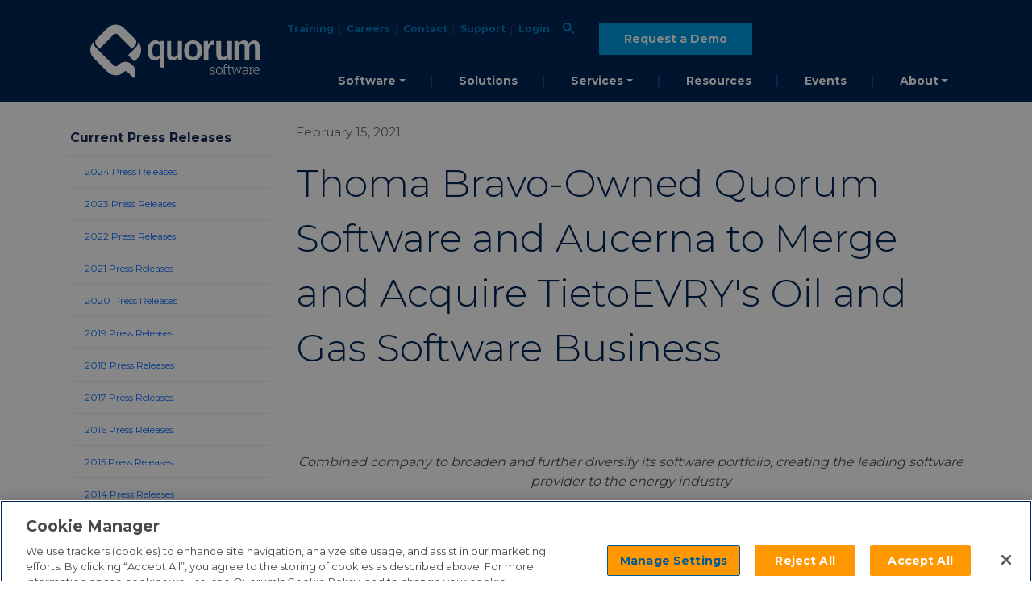

--- FILE ---
content_type: text/html; charset=utf-8
request_url: https://www.quorumsoftware.com/about/press-releases/thoma-bravo-owned-quorum-software-and-aucerna-to-merge-and-acquire-tietoevry-s-oil-and-gas-software-business/
body_size: 11287
content:

<!DOCTYPE html>
<html>
<!--1/22/2026 6:23:47 AM-->
<head>
    <title>Thoma Bravo-Owned Quorum Software and Aucerna to Merge and Acquire TietoEVRY&#x27;s Oil and Gas Software Business</title>
    <meta name="viewport" content="width=device-width, initial-scale=1, maximum-scale=1 user-scalable=no" />
    <meta name="description" content="Quorum Software, a world leader in digital transformation for the energy industry, today announced two major transactions that will result in the creation of the world&#x27;s largest software provider of business workflows focused solely on energy." />
    <meta name="keywords" content="" />
    
<meta property='og:locale' content='en_US' />
<meta property='og:type' content='website' />
<meta property='og:title' content='Thoma Bravo-Owned Quorum Software and Aucerna to Merge and Acquire TietoEVRY&#x27;s Oil and Gas Software Business' />
<meta property='og:description' content='Quorum Software today announced two major transactions that will result in the creation of the world&#x27;s largest software provider of business workflows focused solely on energy.' />
<meta property='og:url' content='/about/press-releases/thoma-bravo-owned-quorum-software-and-aucerna-to-merge-and-acquire-tietoevry-s-oil-and-gas-software-business/' />
<meta property='og:site_name' content='' />
<meta name="twitter:card" content="summary_large_image" />
<meta name="twitter:site" />
<meta name="twitter:description" content="Quorum Software today announced two major transactions that will result in the creation of the world&#x27;s largest software provider of business workflows focused solely on energy.">

            <meta name="google-site-verification" content="q4wA00qiXuz5odSTO-cAs3UQBFNbnVt6vL66STAwUlI" />
<meta name="msvalidate.01" content="F4662CAC73E464E0D07C243FBCD23866" />    <link rel="canonical" href="/about/press-releases/thoma-bravo-owned-quorum-software-and-aucerna-to-merge-and-acquire-tietoevry-s-oil-and-gas-software-business/" />
    <link rel="preconnect" href="https://fonts.googleapis.com">
    <link rel="preconnect" crossorigin href="https://fonts.gstatic.com">

    <link rel="shortcut icon" type="image/x-icon" href="/favicon.ico" />
    <link rel="stylesheet" media="print" onload="this.media='all'" href=" https://fonts.googleapis.com/css2?family=Montserrat:wght@300;400;700&amp;family=Roboto:wght@300;400;500&amp;display=swap" />
    <link rel="stylesheet" href="/css/frameworks-libraries/bootstrap.min.css" />
    <link rel="stylesheet" href="/css/bundle.min.css?v=inok9K-ypFSBJTJXGm8hqwo7fCgoj0CLOTeRRal5l_U" />
    
    
<script type="application/ld+json">
    {
    "@context": "http://schema.org/",
    "@type": "Organization",
    "name": "Quorum Software",
    "url": "https://www.quorumsoftware.com/",
     "logo": {
      "@type": "ImageObject",
      "url": "https://www.quorumsoftware.com/images/Quorum_Icon_3D_112x112.png"
    }
    }
</script>
    <script type="application/ld+json">
{
  "@context": "https://schema.org/",
  "@type": "BreadcrumbList",
  "itemListElement": [
 {
                "@type": "ListItem",
    "position": 1,
    "name": "About",
    "item": "https://www.quorumsoftware.com/about/"
          }, {
                "@type": "ListItem",
    "position": 2,
    "name": "Press Releases",
    "item": "https://www.quorumsoftware.com/about/press-releases/"
          }, {
                "@type": "ListItem",
    "position": 3,
    "name": "Thoma Bravo-Owned Quorum Software and Aucerna to Merge and Acquire TietoEVRY&#x27;s Oil and Gas Software Business",
    "item": "https://www.quorumsoftware.com/about/press-releases/thoma-bravo-owned-quorum-software-and-aucerna-to-merge-and-acquire-tietoevry-s-oil-and-gas-software-business/"
          }    ]
}
    </script>

    <script type="application/ld+json">
    {
      "@context": "https://schema.org",
      "@type": "Article",
      "headline": "Thoma Bravo-Owned Quorum Software and Aucerna to Merge and Acquire TietoEVRY&#x27;s Oil and Gas Software Business",
            "author": {
                "@type": "Organization",
        "name": "Quorum Software",
        "logo": {
                    "@type": "ImageObject",
          "url": "https://www.quorumsoftware.com/images/Quorum_Icon_3D_112x112.png"
        }
      },
      "publisher": {
                    "@type": "Organization",
        "name": "Quorum Software",
        "logo": {
                        "@type": "ImageObject",
          "url": "https://www.quorumsoftware.com/images/Quorum_Icon_3D_112x112.png"
        }
                },
      "datePublished": "2021-02-15 00:00:00"
          }
    </script>

</head>
<body>






<nav class="navbar navbar-expand-lg navbar-default navigation-bar" style="--bg-color: unset; --text-color: unset;" id="component-navigation">
<div class="container-fluid">
<div class="collapse navbar-collapse navigation-div" id="navbar-content">
    <div class="col navbar-brand">
        <a class="navbar-brand" href="/">
            <picture>
                <source srcset="/images/QuorumLogo-1.svg" media="(min-width: 1024px)">
                <img srcset="/images/QuorumLogo-1.svg" alt="Quorum">
            </picture>
        </a>
    </div>  
    <div class="col navbar-col">
    <div class="top-navbar row">
        <div class="margin-right-top-nav">
            <div class="upper-wrapper">
                <div class="topnav" id="myTopnav">
                    <ul class="navbar-nav mr-auto mb-2 mb-lg-0">        
                            <li class="nav-item">
                                <a class="nav-link" aria-current="page" href="https://resources.quorumsoftware.com/quorum-university/">Training</a>
                            </li>
                            <li class="nav-item">
                                <a class="nav-link" aria-current="page" href="/careers/">Careers</a>
                            </li>
                            <li class="nav-item">
                                <a class="nav-link" aria-current="page" href="/contact/">Contact</a>
                            </li>
                            <li class="nav-item">
                                <a class="nav-link" aria-current="page" href="https://community.quorumsoftware.com/s/login/">Support</a>
                            </li>
                            <li class="nav-item">
                                <a class="nav-link" aria-current="page" href="/login/">Login</a>
                            </li>
                        <li class="nav-item">
                            <a class="nav-link" aria-current="page" title="Search" href="/search/">
                                <svg width="14" height="14" viewBox="0 0 14 14" alt="Search" fill="none" xmlns="http://www.w3.org/2000/svg">
                                <path d="M10.0057 8.80503H9.37336L9.14923 8.58891C9.93368 7.67639 10.4059 6.49171 10.4059 5.20297C10.4059 2.32933 8.07662 0 5.20297 0C2.32933 0 0 2.32933 0 5.20297C0 8.07662 2.32933 10.4059 5.20297 10.4059C6.49171 10.4059 7.67639 9.93368 8.58891 9.14923L8.80503 9.37336V10.0057L12.8073 14L14 12.8073L10.0057 8.80503Z" fill="#009DE2"/>
                                <path d="M5.20301 8.80519C3.20987 8.80519 1.60095 7.19627 1.60095 5.20313C1.60095 3.20999 3.20987 1.60107 5.20301 1.60107C7.19615 1.60107 8.80507 3.20999 8.80507 5.20313C8.80507 7.19627 7.19615 8.80519 5.20301 8.80519Z" style="fill: var(--bg-color, #002554)"/>
                                </svg>
                            </a>
                        </li>
                        <li class="nav-item">
                            <a class="nav-link last" aria-current="page" href="/request-a-demo/"><button class="btn-primary-new">Request a Demo</button></a>
                        </li>
                </ul>
                </div>
            </div>
        </div>
    </div>
    <div class="main-nav-container navbar-wrap navbar-collapse pinned-mega-container row">
            <ul class="navbar-nav mr-auto mb-2 mb-lg-0 nav navbar-navs"> 
                                 <li class="nav-item dropdown position-static mega-dropdown m-nav-item">
                                    <a class="nav-link dropdown-toggle" href="#" data-bs-toggle="dropdown" data-bs-auto-close="outside">Software</a>
                                    <div class="dropdown-menu mega-dropdown">
                                    <div class="mega-content px-4">
                                    <div class="container-fluid">
                                    <div class="row mega-container">
                                            <div class="col mega-column">
                                            <div class="row mega-heading"><h5>North America</h5></div>
                                            <div class="row mega-row">
                                                    <div class="col py-4 mega-col">
                                                        <h6>Upstream</h6>
                                                <div class="list-group">
                                                    <a class="list-group-item" href="/solutions/planning-economics-reserves/planning-space/financials/" target="">Planning Space Financials</a>
                                                    <a class="list-group-item" href="/solutions/planning-economics-reserves/planning-space/portfolio/" target="">Planning Space Portfolio</a>
                                                    <a class="list-group-item" href="/solutions/planning-economics-reserves/enersight/" target="">Enersight</a>
                                                    <a class="list-group-item" href="/solutions/planning-economics-reserves/val-nav/" target="">Val Nav</a>
                                                    <a class="list-group-item" href="/solutions/planning-economics-reserves/execute/" target="">Execute Suite (AFE Navigator)</a>
                                                </div>     
                                                <div class="list-group">
                                                        <span class="mega-submenu-title">
                                                            <a class="mega-title-link" href="/solutions/upstream-on-demand/" target="">Upstream On Demand Suite</a>
                                                        </span>
                                                    <a class="list-group-item mega-submenu-item" href="/solutions/upstream-on-demand/accounting/" target="">Accounting (OGsys)</a>
                                                    <a class="list-group-item mega-submenu-item" href="/solutions/upstream-on-demand/land/" target="">Land (Landdox)</a>
                                                    <a class="list-group-item mega-submenu-item" href="/solutions/upstream-on-demand/well-operations/" target="">Well Operations (WellEz)</a>
                                                    <a class="list-group-item mega-submenu-item" href="/solutions/upstream-on-demand/production-operations/" target="">Production Operations</a>
                                                </div>     
                                                <div class="list-group">
                                                    <a class="list-group-item" href="/solutions/zdscada/" target="">zdSCADA</a>
                                                    <a class="list-group-item" href="/solutions/document-management/" target="">Dynamic Docs</a>
                                                    <a class="list-group-item" href="/solutions/my-quorum-land/" target="">My Quorum Land</a>
                                                    <a class="list-group-item" href="/solutions/my-quorum-accounting/" target="">My Quorum Accounting</a>
                                                    <a class="list-group-item" href="/solutions/renewable-development/" target="">Renewable Development</a>
                                                    <a class="list-group-item" href="/solutions/planning-economics-reserves/previso/" target="">Previso</a>
                                                    <a class="list-group-item" href="/solutions/planning-economics-reserves/petrovr/" target="">PetroVR</a>
                                                    <a class="list-group-item" href="/solutions/dawinci/" target="">DaWinci</a>
                                                </div>     
                                                    </div>
                                                    <div class="col py-4 mega-col">
                                                        <h6>Midstream</h6>
                                                <div class="list-group">
                                                    <a class="list-group-item" href="/solutions/my-quorum-tips/" target="">My Quorum TIPS</a>
                                                    <a class="list-group-item" href="/solutions/my-quorum-pipeline/" target="">My Quorum Pipeline</a>
                                                    <a class="list-group-item" href="/solutions/utility-ldc-management/" target="">My Quorum LDC Management</a>
                                                    <a class="list-group-item" href="/solutions/eone-marketing/" target="">eONE Marketing</a>
                                                    <a class="list-group-item" href="/solutions/eone-energy-operations-and-accounting-software/" target="">eONE Energy Operations and Accounting</a>
                                                    <a class="list-group-item" href="/solutions/energy-components-midstream/" target="">Energy Components LNG</a>
                                                </div>     
                                                        <h6>Measurement</h6>
                                                <div class="list-group">
                                                    <a class="list-group-item" href="/solutions/flowcal/" target="">FLOWCAL</a>
                                                    <a class="list-group-item" href="/solutions/field-measurement-applications/" target="">TESTit</a>
                                                    <a class="list-group-item" href="/solutions/field-measurement-applications/" target="">PROVEit</a>
                                                    <a class="list-group-item" href="/solutions/field-measurement-applications/" target="">PYCit</a>
                                                    <a class="list-group-item last" href="/solutions/field-measurement-applications/" target="">CALCit</a>
                                                </div>     
                                                    </div>
                                            </div>
                                            </div>
                                            <div class="col mega-column">
                                            <div class="row mega-heading"><h5>Global</h5></div>
                                            <div class="row mega-row">
                                                    <div class="col py-4 mega-col">
                                                        <h6>Upstream</h6>
                                                <div class="list-group">
                                                    <a class="list-group-item" href="/solutions/energy-components-upstream/" target="">Energy Components Upstream</a>
                                                </div>     
                                                <div class="list-group">
                                                        <span class="mega-submenu-title">
                                                            <a class="mega-title-link" href="/solutions/planning-economics-reserves/planning-space/" target="">Planning Space Suite</a>
                                                        </span>
                                                    <a class="list-group-item mega-submenu-item" href="/solutions/planning-economics-reserves/petroleum-economics/planning-space-dataflow/" target="">Dataflow</a>
                                                    <a class="list-group-item mega-submenu-item" href="/solutions/planning-economics-reserves/planning-space/financials/" target="">Financials</a>
                                                    <a class="list-group-item mega-submenu-item" href="/solutions/planning-economics-reserves/planning-space/economics/" target="">Economics</a>
                                                    <a class="list-group-item mega-submenu-item" href="/solutions/planning-economics-reserves/planning-space/portfolio/" target="">Portfolio</a>
                                                    <a class="list-group-item mega-submenu-item" href="/solutions/planning-economics-reserves/planning-space/reserves/" target="">Reserves</a>
                                                </div>     
                                                <div class="list-group">
                                                    <a class="list-group-item" href="/solutions/planning-economics-reserves/enersight/" target="">Enersight</a>
                                                    <a class="list-group-item" href="/solutions/planning-economics-reserves/execute/" target="">Execute Suite</a>
                                                </div>     
                                                <div class="list-group">
                                                    <a class="list-group-item" href="/solutions/planning-economics-reserves/val-nav/" target="">Val Nav</a>
                                                    <a class="list-group-item" href="/solutions/planning-economics-reserves/previso/" target="">Previso</a>
                                                    <a class="list-group-item" href="/solutions/planning-economics-reserves/petrovr/" target="">PetroVR</a>
                                                    <a class="list-group-item" href="/solutions/dawinci/" target="">DaWinci</a>
                                                </div>     
                                                    </div>
                                                    <div class="col py-4 mega-col">
                                                        <h6>Midstream &amp; LNG</h6>
                                                <div class="list-group">
                                                    <a class="list-group-item" href="/solutions/energy-components-midstream/" target="">Energy Components Midstream</a>
                                                </div>     
                                                        <h6>Measurement</h6>
                                                <div class="list-group">
                                                    <a class="list-group-item last" href="/solutions/flowcal/" target="">FLOWCAL</a>
                                                </div>     
                                                    </div>
                                            </div>
                                            </div>
                                    </div>
                                    </div>
                                    </div>
                                    </div>
                                    </li>   
                                    <li class="nav-item menu-large m-nav-item"><a class="nav-link" aria-current="page" href="/solutions/">Solutions</a></li>
                                    <li class="nav-item dropdown menu-large m-nav-item">
                                        <a class="nav-link dropdown-toggle" href="#" data-bs-toggle="dropdown" data-bs-auto-close="outside">Services</a>
                                        <ul class="dropdown-menu shadow">
                                            <li class="m-drop"><a class="dropdown-item m-drop-item" aria-current="page" href="/services/">Services &amp; Support</a></li>
                                            <li class="m-drop"><a class="dropdown-item m-drop-item" aria-current="page" href="/services/managed-services/">Services Subscription</a></li>
                                        </ul>
                                    </li>
                                    <li class="nav-item menu-large m-nav-item"><a class="nav-link" aria-current="page" href="https://resources.quorumsoftware.com/">Resources</a></li>
                                    <li class="nav-item menu-large m-nav-item"><a class="nav-link" aria-current="page" href="/events/">Events</a></li>
                                    <li class="nav-item dropdown menu-large m-nav-item">
                                        <a class="nav-link dropdown-toggle" href="#" data-bs-toggle="dropdown" data-bs-auto-close="outside">About</a>
                                        <ul class="dropdown-menu shadow">
                                            <li class="m-drop"><a class="dropdown-item m-drop-item" aria-current="page" href="/about/">Company Overview</a></li>
                                            <li class="m-drop"><a class="dropdown-item m-drop-item" aria-current="page" href="/about/customer-advisory/">Customer Advisory Board</a></li>
                                            <li class="m-drop"><a class="dropdown-item m-drop-item" aria-current="page" href="/about/partner-program/">Quorum Partner Program</a></li>
                                            <li class="m-drop"><a class="dropdown-item m-drop-item" aria-current="page" href="/careers/">Careers</a></li>
                                            <li class="m-drop"><a class="dropdown-item m-drop-item" aria-current="page" href="/about/press-releases/">Press Releases</a></li>
                                            <li class="m-drop"><a class="dropdown-item m-drop-item" aria-current="page" href="/blog/">Blog</a></li>
                                        </ul>
                                    </li>
            </ul>
        </div>
    </div>
    </div>
</div>
 <div class="header-mobile">
        <a href="/"><img src="/images/mobilelogo-1.svg" alt="Mobile Image" width="39px" height="40px" /></a>
        <div class="hamburg-dropdown">
            <button title="Toggle Mobile Navigation" class="hamburger btn btn-link link-btn p-0 m-0">
                <div class="line line1"></div>
                <div class="line line2"></div>
                <div class="line line3"></div>
            </button>
            <div class="hamburg-dropdown-content">
                <div class="hamburg-dropdown-content-header">
                    <a href="/request-a-demo/">Request a Demo</a>
                </div>
            <ul class="navbar-nav list-group mobile-nav"> 
                                 <li class="nav-item dropdown position-static mega-dropdown">
                                    <a class="nav-link dropdown-toggle mega-dropdown" href="#" data-bs-toggle="dropdown" data-bs-auto-close="outside">Software</a>
                                    <ul class="dropdown-menu">
                                            <li class="dropdown-item mega-heading">North America</li>
                                                        <li class="dropdown m-mega-dropdown-item">
                                                        <a href="#" class="dropdown-item dropdown-toggle m-mega-dropdown-heading" data-bs-toggle="dropdown">Upstream</a>
                                                        <ul class="dropdown-menu m-mega-dropdown-menu">
                                                    <li class="dropdown-item m-mega-dropdown-item"><a class="m-mega-dropdown-link" href="/solutions/planning-economics-reserves/planning-space/financials/" target="">Planning Space Financials</a></li>
                                                    <li class="dropdown-item m-mega-dropdown-item"><a class="m-mega-dropdown-link" href="/solutions/planning-economics-reserves/planning-space/portfolio/" target="">Planning Space Portfolio</a></li>
                                                    <li class="dropdown-item m-mega-dropdown-item"><a class="m-mega-dropdown-link" href="/solutions/planning-economics-reserves/enersight/" target="">Enersight</a></li>
                                                    <li class="dropdown-item m-mega-dropdown-item"><a class="m-mega-dropdown-link" href="/solutions/planning-economics-reserves/val-nav/" target="">Val Nav</a></li>
                                                    <li class="dropdown-item m-mega-dropdown-item"><a class="m-mega-dropdown-link" href="/solutions/planning-economics-reserves/execute/" target="">Execute Suite (AFE Navigator)</a></li>
                                                        <li class="dropdown-item mega-submenu mega-dropdown-item"><a class="m-mega-dropdown-link">Upstream On Demand Suite</a></li>
                                                    <li class="dropdown-item m-mega-dropdown-item"><a class="m-mega-dropdown-link m-mega-submenu-item" href="/solutions/upstream-on-demand/accounting/" target="">Accounting (OGsys)</a></li>
                                                    <li class="dropdown-item m-mega-dropdown-item"><a class="m-mega-dropdown-link m-mega-submenu-item" href="/solutions/upstream-on-demand/land/" target="">Land (Landdox)</a></li>
                                                    <li class="dropdown-item m-mega-dropdown-item"><a class="m-mega-dropdown-link m-mega-submenu-item" href="/solutions/upstream-on-demand/well-operations/" target="">Well Operations (WellEz)</a></li>
                                                    <li class="dropdown-item m-mega-dropdown-item"><a class="m-mega-dropdown-link m-mega-submenu-item" href="/solutions/upstream-on-demand/production-operations/" target="">Production Operations</a></li>
                                                    <li class="dropdown-item m-mega-dropdown-item"><a class="m-mega-dropdown-link" href="/solutions/zdscada/" target="">zdSCADA</a></li>
                                                    <li class="dropdown-item m-mega-dropdown-item"><a class="m-mega-dropdown-link" href="/solutions/document-management/" target="">Dynamic Docs</a></li>
                                                    <li class="dropdown-item m-mega-dropdown-item"><a class="m-mega-dropdown-link" href="/solutions/my-quorum-land/" target="">My Quorum Land</a></li>
                                                    <li class="dropdown-item m-mega-dropdown-item"><a class="m-mega-dropdown-link" href="/solutions/my-quorum-accounting/" target="">My Quorum Accounting</a></li>
                                                    <li class="dropdown-item m-mega-dropdown-item"><a class="m-mega-dropdown-link" href="/solutions/renewable-development/" target="">Renewable Development</a></li>
                                                    <li class="dropdown-item m-mega-dropdown-item"><a class="m-mega-dropdown-link" href="/solutions/planning-economics-reserves/previso/" target="">Previso</a></li>
                                                    <li class="dropdown-item m-mega-dropdown-item"><a class="m-mega-dropdown-link" href="/solutions/planning-economics-reserves/petrovr/" target="">PetroVR</a></li>
                                                    <li class="dropdown-item m-mega-dropdown-item"><a class="m-mega-dropdown-link" href="/solutions/dawinci/" target="">DaWinci</a></li>
                                                    </ul>
                                                        <li class="dropdown m-mega-dropdown-item">
                                                        <a href="#" class="dropdown-item dropdown-toggle m-mega-dropdown-heading" data-bs-toggle="dropdown">Midstream</a>
                                                        <ul class="dropdown-menu m-mega-dropdown-menu">
                                                    <li class="dropdown-item m-mega-dropdown-item"><a class="m-mega-dropdown-link" href="/solutions/my-quorum-tips/" target="">My Quorum TIPS</a></li>
                                                    <li class="dropdown-item m-mega-dropdown-item"><a class="m-mega-dropdown-link" href="/solutions/my-quorum-pipeline/" target="">My Quorum Pipeline</a></li>
                                                    <li class="dropdown-item m-mega-dropdown-item"><a class="m-mega-dropdown-link" href="/solutions/utility-ldc-management/" target="">My Quorum LDC Management</a></li>
                                                    <li class="dropdown-item m-mega-dropdown-item"><a class="m-mega-dropdown-link" href="/solutions/eone-marketing/" target="">eONE Marketing</a></li>
                                                    <li class="dropdown-item m-mega-dropdown-item"><a class="m-mega-dropdown-link" href="/solutions/eone-energy-operations-and-accounting-software/" target="">eONE Energy Operations and Accounting</a></li>
                                                    <li class="dropdown-item m-mega-dropdown-item"><a class="m-mega-dropdown-link" href="/solutions/energy-components-midstream/" target="">Energy Components LNG</a></li>
                                                    </ul>
                                                        <li class="dropdown m-mega-dropdown-item">
                                                        <a href="#" class="dropdown-item dropdown-toggle m-mega-dropdown-heading" data-bs-toggle="dropdown">Measurement</a>
                                                        <ul class="dropdown-menu m-mega-dropdown-menu">
                                                    <li class="dropdown-item m-mega-dropdown-item"><a class="m-mega-dropdown-link" href="/solutions/flowcal/" target="">FLOWCAL</a></li>
                                                    <li class="dropdown-item m-mega-dropdown-item"><a class="m-mega-dropdown-link" href="/solutions/field-measurement-applications/" target="">TESTit</a></li>
                                                    <li class="dropdown-item m-mega-dropdown-item"><a class="m-mega-dropdown-link" href="/solutions/field-measurement-applications/" target="">PROVEit</a></li>
                                                    <li class="dropdown-item m-mega-dropdown-item"><a class="m-mega-dropdown-link" href="/solutions/field-measurement-applications/" target="">PYCit</a></li>
                                                    <li class="dropdown-item m-mega-dropdown-item"><a class="m-mega-dropdown-link last" href="/solutions/field-measurement-applications/" target="">CALCit</a></li>
                                                    </ul>
                                            <li class="dropdown-item mega-heading">Global</li>
                                                        <li class="dropdown m-mega-dropdown-item">
                                                        <a href="#" class="dropdown-item dropdown-toggle m-mega-dropdown-heading" data-bs-toggle="dropdown">Upstream</a>
                                                        <ul class="dropdown-menu m-mega-dropdown-menu">
                                                    <li class="dropdown-item m-mega-dropdown-item"><a class="m-mega-dropdown-link" href="/solutions/energy-components-upstream/" target="">Energy Components Upstream</a></li>
                                                        <li class="dropdown-item mega-submenu mega-dropdown-item"><a class="m-mega-dropdown-link">Planning Space Suite</a></li>
                                                    <li class="dropdown-item m-mega-dropdown-item"><a class="m-mega-dropdown-link m-mega-submenu-item" href="/solutions/planning-economics-reserves/petroleum-economics/planning-space-dataflow/" target="">Dataflow</a></li>
                                                    <li class="dropdown-item m-mega-dropdown-item"><a class="m-mega-dropdown-link m-mega-submenu-item" href="/solutions/planning-economics-reserves/planning-space/financials/" target="">Financials</a></li>
                                                    <li class="dropdown-item m-mega-dropdown-item"><a class="m-mega-dropdown-link m-mega-submenu-item" href="/solutions/planning-economics-reserves/planning-space/economics/" target="">Economics</a></li>
                                                    <li class="dropdown-item m-mega-dropdown-item"><a class="m-mega-dropdown-link m-mega-submenu-item" href="/solutions/planning-economics-reserves/planning-space/portfolio/" target="">Portfolio</a></li>
                                                    <li class="dropdown-item m-mega-dropdown-item"><a class="m-mega-dropdown-link m-mega-submenu-item" href="/solutions/planning-economics-reserves/planning-space/reserves/" target="">Reserves</a></li>
                                                    <li class="dropdown-item m-mega-dropdown-item"><a class="m-mega-dropdown-link" href="/solutions/planning-economics-reserves/enersight/" target="">Enersight</a></li>
                                                    <li class="dropdown-item m-mega-dropdown-item"><a class="m-mega-dropdown-link" href="/solutions/planning-economics-reserves/execute/" target="">Execute Suite</a></li>
                                                    <li class="dropdown-item m-mega-dropdown-item"><a class="m-mega-dropdown-link" href="/solutions/planning-economics-reserves/val-nav/" target="">Val Nav</a></li>
                                                    <li class="dropdown-item m-mega-dropdown-item"><a class="m-mega-dropdown-link" href="/solutions/planning-economics-reserves/previso/" target="">Previso</a></li>
                                                    <li class="dropdown-item m-mega-dropdown-item"><a class="m-mega-dropdown-link" href="/solutions/planning-economics-reserves/petrovr/" target="">PetroVR</a></li>
                                                    <li class="dropdown-item m-mega-dropdown-item"><a class="m-mega-dropdown-link" href="/solutions/dawinci/" target="">DaWinci</a></li>
                                                    </ul>
                                                        <li class="dropdown m-mega-dropdown-item">
                                                        <a href="#" class="dropdown-item dropdown-toggle m-mega-dropdown-heading" data-bs-toggle="dropdown">Midstream &amp; LNG</a>
                                                        <ul class="dropdown-menu m-mega-dropdown-menu">
                                                    <li class="dropdown-item m-mega-dropdown-item"><a class="m-mega-dropdown-link" href="/solutions/energy-components-midstream/" target="">Energy Components Midstream</a></li>
                                                    </ul>
                                                        <li class="dropdown m-mega-dropdown-item">
                                                        <a href="#" class="dropdown-item dropdown-toggle m-mega-dropdown-heading" data-bs-toggle="dropdown">Measurement</a>
                                                        <ul class="dropdown-menu m-mega-dropdown-menu">
                                                    <li class="dropdown-item m-mega-dropdown-item"><a class="m-mega-dropdown-link last" href="/solutions/flowcal/" target="">FLOWCAL</a></li>
                                                    </ul>
                                    </ul>
                                    </li>   
                                    <li class="nav-item menu-large list-group-item"><a class="nav-link" aria-current="page" href="/solutions/">Solutions</a></li>
                                    <li class="nav-item dropdown menu-large mega-dropdown">
                                        <a class="nav-link dropdown-toggle mega-dropdown" href="#" data-bs-toggle="dropdown" data-bs-auto-close="outside">Services</a>
                                        <ul class="dropdown-menu">
                                            <li><a class="dropdown-item list-group-item m-dd-link" aria-current="page" href="/services/">Services &amp; Support</a></li>
                                            <li><a class="dropdown-item list-group-item m-dd-link" aria-current="page" href="/services/managed-services/">Services Subscription</a></li>
                                        </ul>
                                    </li>
                                    <li class="nav-item menu-large list-group-item"><a class="nav-link" aria-current="page" href="https://resources.quorumsoftware.com/">Resources</a></li>
                                    <li class="nav-item menu-large list-group-item"><a class="nav-link" aria-current="page" href="/events/">Events</a></li>
                                    <li class="nav-item dropdown menu-large mega-dropdown">
                                        <a class="nav-link dropdown-toggle mega-dropdown" href="#" data-bs-toggle="dropdown" data-bs-auto-close="outside">About</a>
                                        <ul class="dropdown-menu">
                                            <li><a class="dropdown-item list-group-item m-dd-link" aria-current="page" href="/about/">Company Overview</a></li>
                                            <li><a class="dropdown-item list-group-item m-dd-link" aria-current="page" href="/about/customer-advisory/">Customer Advisory Board</a></li>
                                            <li><a class="dropdown-item list-group-item m-dd-link" aria-current="page" href="/about/partner-program/">Quorum Partner Program</a></li>
                                            <li><a class="dropdown-item list-group-item m-dd-link" aria-current="page" href="/careers/">Careers</a></li>
                                            <li><a class="dropdown-item list-group-item m-dd-link" aria-current="page" href="/about/press-releases/">Press Releases</a></li>
                                            <li><a class="dropdown-item list-group-item m-dd-link" aria-current="page" href="/blog/">Blog</a></li>
                                        </ul>
                                    </li>
                            <li class="nav-item list-group-item">
                                <a class="nav-link" aria-current="page" href="https://resources.quorumsoftware.com/quorum-university/">Training</a>
                            </li>
                            <li class="nav-item list-group-item">
                                <a class="nav-link" aria-current="page" href="/careers/">Careers</a>
                            </li>
                            <li class="nav-item list-group-item">
                                <a class="nav-link" aria-current="page" href="/contact/">Contact</a>
                            </li>
                            <li class="nav-item list-group-item">
                                <a class="nav-link" aria-current="page" href="https://community.quorumsoftware.com/s/login/">Support</a>
                            </li>
                            <li class="nav-item list-group-item">
                                <a class="nav-link" aria-current="page" href="/login/">Login</a>
                            </li>
            </ul>
                </div>
        </div>
    </div>
</nav>

        <main role="main" class="content PressReleaseItem">
            
            

<section class="press-releasesDetail-page py-lg-4 py-5 my-0">
	<div class="container-lg">
		<div class="row">
			<div class="col-md-3">
				<div class="sideBar-company pt-0">
					<div class="solution-header companyOverview"><a href="/about/press-releases/" class="text-dark">Current Press Releases</a> </div>
                    <ul class="px-0">
                            <li class="solution-subhead px-2"><a href="/about/press-releases/?y=2024" class="w-100">2024 Press Releases</a></li>
                            <li class="solution-subhead px-2"><a href="/about/press-releases/?y=2023" class="w-100">2023 Press Releases</a></li>
                            <li class="solution-subhead px-2"><a href="/about/press-releases/?y=2022" class="w-100">2022 Press Releases</a></li>
                            <li class="solution-subhead px-2"><a href="/about/press-releases/?y=2021" class="w-100">2021 Press Releases</a></li>
                            <li class="solution-subhead px-2"><a href="/about/press-releases/?y=2020" class="w-100">2020 Press Releases</a></li>
                            <li class="solution-subhead px-2"><a href="/about/press-releases/?y=2019" class="w-100">2019 Press Releases</a></li>
                            <li class="solution-subhead px-2"><a href="/about/press-releases/?y=2018" class="w-100">2018 Press Releases</a></li>
                            <li class="solution-subhead px-2"><a href="/about/press-releases/?y=2017" class="w-100">2017 Press Releases</a></li>
                            <li class="solution-subhead px-2"><a href="/about/press-releases/?y=2016" class="w-100">2016 Press Releases</a></li>
                            <li class="solution-subhead px-2"><a href="/about/press-releases/?y=2015" class="w-100">2015 Press Releases</a></li>
                            <li class="solution-subhead px-2"><a href="/about/press-releases/?y=2014" class="w-100">2014 Press Releases</a></li>
                            <li class="solution-subhead px-2"><a href="/about/press-releases/?y=2013" class="w-100">2013 Press Releases</a></li>
                    </ul>
				</div>
			</div>
			<div class="col-md-9">
				<section class="mb-5 py-5 pt-0">
					<div class="fw-normal text fw-500 text-start pipeline-gray-color">
						<p>February 15, 2021</p>
					</div>
					<div class="">
						<h1 class="heading-h1 dark-blue fw-200 pb-4">Thoma Bravo-Owned Quorum Software and Aucerna to Merge and Acquire TietoEVRY&#x27;s Oil and Gas Software Business</h1>
					<div class="fw-500 dark-gray pt-4 fs-6">
					    <p class="pb-4">  <p style="text-align: center;"><em>Combined company to broaden and further diversify its software portfolio, creating the leading software provider to the energy industry</em></p>
<p><strong>HOUSTON, February 15, 2021</strong> – <a href="https://www.quorumsoftware.com/">Quorum Software</a> ("Quorum"), a world leader in digital transformation for the energy industry, today announced two major transactions that will result in the creation of the world's largest software provider of business workflows focused solely on energy.</p>
<p>Quorum will merge with Aucerna, a globally trusted provider of integrated planning, execution and reserves software for the energy industry. The deal will combine two Thoma Bravo-owned industry leaders with a shared focus on driving digital transformation and complementary customer offerings.&nbsp;</p>
<p>Also announced today, the newly combined company, operating as Quorum Software, has entered into an agreement with TietoEVRY to acquire TietoEVRY's entire Oil and Gas software business, which includes the leading Energy Components hydrocarbon management solutions and DaWinci solution for personnel and materials logistics. Terms of the transactions were not disclosed.</p>
<p>The combination of Aucerna, Quorum and the TietoEVRY Oil and Gas software business will bring together highly complementary workflows, mission-critical technologies and unmatched global expertise. It will position Quorum as a global leader for energy software across the upstream, midstream and downstream sectors of the energy value chain. Following the acquisition, Quorum will be the largest software provider with the broadest portfolio of solutions focused entirely on serving energy companies of any size across the globe.</p>
<p>Gene Austin will serve as CEO of the combined company, and Wayne Sim, CEO and co-founder of Aucerna, will be appointed to its board of directors.</p>
<p>"Over the last 20 years, Quorum has become the leading innovator of software deployed by North American energy companies," said Gene Austin, CEO of Quorum Software. "Today Quorum is expanding the scope of our technology and expertise to all energy-producing regions of the globe. Customers everywhere will have access to a cloud technology ecosystem that connects decision-ready data from operations to the boardroom."</p>
<p>"Our three organizations complement each other — from the software that our great people design to the energy markets where we operate," said Wayne Sim, CEO and co-founder of Aucerna. "Our new company will be able to deliver value to our stakeholders, while accelerating the growth of our combined business and the energy industry's software transformation."</p>
<p>"Quorum and Aucerna are industry leaders that have each spurred significant innovation and digital transformation in the energy industry," said Scott Crabill, a Managing Partner at Thoma Bravo. "By combining these two fast-growing and highly complementary businesses with TietoEVRY’s Oil and Gas software business, the new Quorum will have significant global scale and an unparalleled product portfolio that meets nearly every need within the energy value chain. We look forward to continuing to work closely with Gene, Wayne and the Quorum team in this exciting next chapter of the company's growth story."</p>
<p>The combined company will serve more than 1,800 energy customers across 55 countries. Headquartered in Houston, Texas, Quorum Software will have offices located throughout North America, Latin America, Europe, the Middle East and the Asia Pacific. Quorum will continue to have a significant presence in Calgary, Alberta, the headquarters of Aucerna, and in Norway, the Energy Components/DaWinci software headquarters.</p>
<p><strong>About Quorum Software</strong><br> Quorum Software is the world's largest provider of digital technology focused solely on business workflows that empower the next evolution of energy. From emerging companies to supermajors, throughout every region of the globe, customers rely on Quorum's proven innovation and unmatched global expertise to streamline business operations and make data-driven decisions that optimize profitability and growth. Our industry-leading solutions are transforming energy companies across the entire value chain, helping visionary leaders evolve their organizations into modern energy companies. Visit <a href="https://www.quorumsoftware.com/">quorumsoftware.com</a>.</p>
<p><strong>About TietoEVRY<br></strong>TietoEVRY creates digital advantage for businesses and society. They are a leading digital services and software company with local presence and global capabilities. Headquartered in Finland, TietoEVRY employs around 24 000 experts globally. The company serves thousands of enterprise and public sector customers in more than 90 countries. TietoEVRY's annual turnover is approximately EUR 3 billion and its shares are listed on the NASDAQ in Helsinki and Stockholm as well as on the Oslo Børs. Visit <a rel="noopener noreferrer" href="https://www.tietoevry.com/" target="_blank">www.tietoevry.com</a></p>
<p><strong>About Thoma Bravo <br></strong>Thoma Bravo is one of the largest and most successful private equity firms focused on the software and technology-enabled services sectors. With more than $73 billion in assets under management as of September 30, 2020, Thoma Bravo partners with a company's management team to implement operating best practices, invest in growth initiatives and make accretive acquisitions intended to accelerate revenue and earnings, with the goal of increasing the value of the business. The firm has offices in San Francisco and Chicago, with a planned expansion to Miami in the second half of 2021. For more information, visit <a rel="noopener noreferrer" href="https://www.thomabravo.com/" target="_blank">thomabravo.com</a>.</p></p>
                    </div>
				</section>
			</div>
		</div>
	</div>
</section>
        </main>



<footer class="
        " role="contentinfo">
    <div class="footer-inner-content">

        <div class="small-paragraph add-margin footer-bootom">
            <div class="footer-wrapper-left">
                <div>
                    <h3 class="footer1">Solutions </h3>
                    <p>The Quorum Energy Suite delivers the path to success with its game-changing, decision-ready data, capabilities, integration, and automation.</p>
                </div>
                <div>
                    <h3 class="footer1">Services</h3>
                    <p>Tap into expertise, services and technical support that can help you achieve results faster and get the most of your software investment.&nbsp;</p>
                </div>
            </div>
            <div class="footer-spacing"></div>
            <div class="footer-wrapper-right">
                <div>
                    <h3 class="footer2">Quick Links</h3>
                        <ul>
                            <a class="footer-name" target=""
                               href="/about/press-releases/">
                                News
                            </a>
                        </ul>
                        <ul>
                            <a class="footer-name" target=""
                               href="/careers/">
                                Careers
                            </a>
                        </ul>
                        <ul>
                            <a class="footer-name"
                               href="https://resources.quorumsoftware.com/blog">
                                Blog
                            </a>
                        </ul>

                </div>
                <div>
                    <h3 class="footer2">Contact Us</h3>
                        <ul>
                            <a class="footer-name" href="/contact/">
                                Sales Inquiries
                            </a>
                        </ul>
                        <ul>
                            <a class="footer-name" href="https://community.quorumsoftware.com/s/login/" target="">
                                Customer Support
                            </a>
                        </ul>
                </div>
            </div>

        </div>
        <hr class="horizontal-line-footer" />
        <div class="row add-margin footer-bottom-links">



            <div class="col-md-4">
                <p class="legal-text">©2026 Quorum Business Solutions, Inc. All Rights Reserved</p>
            </div>

            <div class="col-md-4">
                <ul class="share-page-links" style="margin:0">
        <li><a class="linkedin" target="_blank" href="https://www.linkedin.com/company/quorum-software" data-event-category="Social">LinkedIn</a></li>
        <li><a class="youtube" target="_blank" href="https://www.youtube.com/channel/UCC_19kN5BSR0iKTpzymjvUg" data-event-category="Social">YouTube</a></li>
</ul>

            </div>

            <div class="col-md-4 footer-3-cols">
                <ul class="c-footer--secondary-links list-unstyled">

                        <a class="link-name" href="/terms-and-conditions/" target="_blank">
                            Terms &amp; Conditions
                        </a>
                       <span class="footer-dots">.</span>
                        <a class="link-name" href="/privacy-policy/" target="_blank">
                            Privacy Policy
                        </a>
                       <span class="footer-dots">.</span>
                        <a class="link-name" href="/cookie-policy/" target="_blank">
                            Cookie Policy
                        </a>
                       <span class="footer-dots">.</span>
                        <a class="link-name" href="https://resources.quorumsoftware.com/presentations/transparency-act">
                            Transparency Act
                        </a>
                       <span class="footer-dots">.</span>
                </ul>
            </div>


        </div>
    </div>

  
</footer>

    <script integrity="sha256-2krYZKh//PcchRtd+H+VyyQoZ/e3EcrkxhM8ycwASPA=" crossorigin="anonymous" src="https://cdn.jsdelivr.net/npm/jquery@3.6.2/dist/jquery.min.js"></script>
    <script integrity="sha384-MrcW6ZMFYlzcLA8Nl+NtUVF0sA7MsXsP1UyJoMp4YLEuNSfAP+JcXn/tWtIaxVXM" crossorigin="anonymous" src="https://cdn.jsdelivr.net/npm/bootstrap@5.0.2/dist/js/bootstrap.bundle.min.js"></script>
    <script src="/scripts/components/global.js"></script>

    <script type="text/javascript" async src="https://play.vidyard.com/embed/v4.js"></script>
    <script>
        (function(w,q){w['QualifiedObject']=q;w[q]=w[q]||function(){
        (w[q].q=w[q].q||[]).push(arguments)};})(window,'qualified')
    </script>
    <script async src="https://js.qualified.com/qualified.js?token=Bmb8ErCixHzAHKdB"></script>
    



    

        <script>(function (w, d, s, l, i) { w[l] = w[l] || []; w[l].push({ 'gtm.start': new Date().getTime(), event: "gtm" + "." + "js" }); var f = d.getElementsByTagName(s)[0], j = d.createElement(s), dl = l != 'dataLayer' ? '&l=' + l : ''; j.async = true; j.src = 'https://www.googletagmanager.com/gtm.js?id=' + i + dl; f.parentNode.insertBefore(j, f); })(window, document, 'script', 'dataLayer', 'GTM-MMRTS9T');</script>
    <script>defaultGTMId = 'GTM-MMRTS9T'; </script>

    
</body>
</html>

--- FILE ---
content_type: text/css
request_url: https://www.quorumsoftware.com/css/bundle.min.css?v=inok9K-ypFSBJTJXGm8hqwo7fCgoj0CLOTeRRal5l_U
body_size: 15292
content:
/*! normalize.css v3.0.2 | MIT License | git.io/normalize */
body{margin:0 auto;font-family:'Montserrat',sans-serif}.umb-grid .container{max-width:1200px;padding:0}.content.SolutionPage{z-index:730}.content.TextPage{margin-top:40px}.custom-paragraph p{width:54%}.small-paragraph p{font-size:12px;line-height:22px;font-weight:500;margin-bottom:0;color:#fff;width:264px}.container{padding-left:0;padding-right:0}.container .column{padding-left:0;padding-right:0}@media(max-width:1366px){.container{width:956px}button{max-height:38px!important;min-height:38px!important;font-size:14px!important;padding:0 15px!important}.container .carousel-heading{font-size:34px;line-height:42px}.container.carousel-content{bottom:425px}.container .carousel-btn{font-size:11px!important}.container .qm-video .navbar-brand,.container .grid-col.grid-col-client-story-para{height:170px;max-height:170px}.container .qm-video .navbar-brand .video-imgs{height:100%}.container .grid-col-client-story{height:600px;padding:30px 25px;width:360px}.container .grid-col-client-story p{font-size:13px!important;margin-bottom:15px;margin-top:5px}.container .QuorumCards{margin-top:30px}.container .success-story-Details{padding:15px}.container .quorumWrapper .story-Title{margin-bottom:10px;font-size:10px!important}.container #story-Description p{font-size:14px}.container .success-stories-cards{height:280px}.container .news-width{height:130px}.container .success-stories-Title1{font-size:36px;line-height:44px}.container .success-stories-Title1{font-size:36px;line-height:44px}.container .quorumWrapper p{font-size:13px;margin-bottom:10px}.container #story-quote{font-size:11px}.container .new-stories{margin-top:30px}.container .success-stories-Title{font-size:34px;line-height:42px;margin:20px auto}.container .QuorumImg{padding:25px 15px}.container .story-details{padding:0 15px 15px}.container #story-Description1 p{font-size:13px}.container #story-quote{font-size:10px}.container .read-stories1 a{font-size:11px;line-height:14px}.container .QuorumCards{column-gap:20px}}.success-stories-cards{margin-bottom:30px;width:368px;height:336px}.dropdown{position:relative;display:inline-block}.navbar-brand img{height:75px;width:210px}.carousal-left-text{margin-left:12px;display:block}.header-mobile{display:none}.carousel-content.home-carousel-img{height:520px;background-repeat:no-repeat;background-position:center;width:100%;margin:0;background-size:cover;display:flex;align-items:center;bottom:0;top:0}.margin-bottom-lower{margin-bottom:40px}.footer-wrapper-right ul a{text-decoration:none}.carousel-content.home-carousel-img .home-carousel-content{max-width:1200px;margin:0 auto;width:100%;display:flex;align-items:center;justify-content:center}.solution-copy-font{padding-left:0;padding-right:0;padding-top:10px}.container{width:100%;max-width:1200px;margin:0 auto}.bg-grey{background:#f9f9fa}.portfolio-wrapper{font-family:'Montserrat';font-style:normal;font-weight:200;font-size:44px;line-height:68px;text-align:center;color:#002554;width:90%;margin:0 auto;padding:24px 0 12px}.portfolio-sub-text+p{font-family:'Montserrat';font-style:normal;font-weight:200;font-size:15px;line-height:180%;text-align:center;width:573.96px;color:#4b4b4b;margin:0 auto}.portfolio-cards-wrapper{width:30%}.portfolio-cards-wrapper{width:368px}.portfolio-cards{display:flex;flex-direction:column;align-items:stretch;justify-content:end;height:100%}.portfolio-heading{color:#fff;display:flex;justify-content:center;background:#002554;padding:20px;margin:0;height:111px;align-items:center;font-family:'Montserrat';font-style:normal;font-weight:600;font-size:18px;line-height:120%}.client-desription{font-family:'Montserrat';font-style:normal;font-weight:300;font-size:20px;line-height:160%;color:#fff;margin-bottom:59px}.portfolio-column-card .portfolio-description,.portfolio-column-card .portfolio-description+p+p{margin:0!important}.portfolio-learnmore a{color:#fff;text-decoration:none}.portfolio-column-card .portfolio-description+p{background:#fff;padding:28px 45px 20px 37px;min-height:162px;font-family:'Montserrat';font-style:normal;font-weight:500;font-size:15px;line-height:180%;text-align:left;color:#4b4b4b;margin:0!important;height:100%}.portfolio-learnmore{background:#f8981d;padding:10px;text-align:end;height:38px;display:flex;align-items:center;justify-content:center;font-weight:300;font-size:14px;line-height:180%;gap:8.9px;margin-bottom:0}.portfolio-column-card{flex-wrap:wrap;justify-content:center;display:grid;grid-template-columns:repeat(3,368px);grid-auto-rows:auto;grid-gap:48px;width:100%}.read-stories1{display:flex;justify-content:space-around;align-items:center;margin-top:auto;padding:10px 0}.portfolio-sub-text{text-align:center}.story-title{font-weight:600;font-size:11px;line-height:140%;text-transform:uppercase;color:#005b99}.img-divider{display:flex;justify-content:flex-start;padding:0}.margin-right-top-nav{margin-right:120px}.carousal-left-text p{font-family:'Montserrat';font-style:normal;font-weight:300;font-size:18px;line-height:29px;width:416px;margin:0}.solution-margin{margin-left:120px;margin-right:120px}.solution-subhead{font-family:'Montserrat';font-style:normal;font-weight:600;font-size:12px;line-height:120%}.solution-span{font-size:12px;color:#fff;font-family:'Montserrat';font-style:normal;font-weight:600;line-height:15px;width:34px;height:54px;padding:0 20px}.solution-list a{text-decoration:none;font-family:'Montserrat';font-style:normal;font-weight:600;font-size:12px;line-height:15px;color:#009de2}.sub-solution-wrapper{background:#fff;margin-bottom:64px}.sub-solution-grid{display:grid;grid-template-columns:auto auto auto auto;gap:48px}.upper-wrapper{height:50px!important}.top-navbar{display:flex;justify-content:flex-end;padding-top:20px;margin-right:50px}.navbar-wrap:before,.navbar-wrap:after{content:" ";display:table}.navbar-wrap:after{clear:both}.search-bar.search-mobile .search-box:focus{background-color:#fff;outline:0}.search-bar.search-mobile .container{padding-left:0;padding-right:0}.umb-grid .container-fluid,.umb-grid .container-fluid .col-sm-12{padding:0}.hero-image-sol{height:658px!important;display:flex;align-items:center;justify-content:center}.umb-grid .container-fluid .row{margin:0}.umb-grid .container-fluid .row>*{flex-shrink:1}.success-stories-cards.active .story-Title{color:#accaea!important}@media(max-width:992px){.success-stories-cards{width:100%!important;margin-bottom:15px}.new-carousel{height:auto!important}}@media(max-width:992px){.umb-grid{margin-top:0!important}.container-fluid{margin-bottom:0}.portfolio-cards-wrapper{width:100%!important;padding:24px}.portfolio-wrapper{font-size:36px!important}.solution-heading-font{font-size:36px!important;line-height:44px}.container{width:100%;padding-left:16px;padding-right:16px}.container .copy-video,.container-fluid .carousel-img,.container .futureWrapper,.container .quorumWrapper,.container .qm-grid{position:unset}.container-fluid .carousel-img,.container-fluid .new-carousel{height:628px}.container.carousel-content{bottom:570px;max-width:320px}.container .learnBtn{width:100%}.container .qm-video .navbar-brand .video-imgs{width:100%;padding:24px;height:152px}.container .grid-col-client-story{height:auto;width:100%}.container .grid-col-client-story.col-md-6{margin-bottom:0;padding:24px}.container .success-story-Details{height:auto}.container .QuorumCards{margin-top:10px}.container .quorumWrapper{padding:24px}.container .news-width{height:160px}.container .success-stories-cards{height:auto;padding:0 16px}.container .new-stories{margin-top:15px}.container .success-stories-cards1{height:auto}.container .QuorumCards{grid-gap:20px}p{font-size:14px}a{font-size:14px}.container .carousel-heading{font-size:36px;line-height:44px}.container .carousel-btn{margin-bottom:15px}button,.container .carousel-btn,.container .case-study-btn{max-height:50px!important;min-height:50px!important;font-size:14px!important;padding:0 15px!important;font-weight:600;font-size:14px!important;line-height:17px;width:100%}.container.carousel-content{position:unset;max-width:100%}.container .qm-video .navbar-brand,.container .grid-col.grid-col-client-story-para{height:auto;max-height:initial}.container .grid-col-client-story p{font-weight:300;font-size:14px!important;line-height:160%}.portfolio-sub-text+p{padding:0 24px;font-size:14px;line-height:180%;color:#4b4b4b}.portfolio-heading{height:111px;align-items:center;font-weight:600;font-size:15px;line-height:180%}.portfolio-column-card{background:#f9f9fa}.portfolio-learnmore{margin-bottom:0}.container .quorumWrapper .story-Title{font-weight:600;font-size:11px!important}.Cta-button,.learnBtn{height:50px!important;width:100%!important}}.ctabar-light-bule{background:#f9f9fa;width:100%;height:210px;display:flex;align-items:center;padding:34px 0}.ctabar-light-bule-heading{color:#4b4b4b;font-family:'Montserrat';font-style:normal;font-weight:200;font-size:36px;line-height:44px}.ctabar-light-bule-details{font-family:'Montserrat';font-style:normal;font-weight:300;font-size:15px;line-height:180%;color:#fff}.btn-blue{background:#005b99!important;font-style:normal;font-weight:600;font-size:14px;text-align:center;color:#fff!important;width:100%;margin-top:10px;height:50px;border-radius:0!important;font-weight:600!important;font-size:14px!important;line-height:17px!important}.solution-grid{display:grid;grid-template-columns:auto auto auto}@media(max-width:1366px){.umb-grid .container{max-width:980px}.carousel-content.home-carousel-img .home-carousel-content{max-width:980px}.portfolio-wrapper{font-size:34px;line-height:42px}.portfolio-sub-text+p{font-size:13px;margin-top:25px!important;margin-bottom:50px!important}.solution-heading-font{font-size:34px;line-height:42px}.solution-copy-font{font-size:14px}.new-carousel{height:420px}.portfolio-column-card{grid-template-columns:repeat(3,310px);column-gap:24px}.portfolio-column-card .portfolio-cards-wrapper{width:100%}.portfolio-heading{height:89px;font-size:14px}.portfolio-column-card .portfolio-description+p{font-size:12px!important;padding:20px!important;min-height:135px!important}.portfolio-learnmore{font-size:12px}.container .grid-col-client-story a.learnBtn,.container .grid-col-client-story button.learnBtn{width:100%}.hero-image-sol{height:560px!important;margin-bottom:60px}.solution-copy-font p{font-size:14px!important}.carousel-content.home-carousel-img{height:520px}.carousal-left-text p{font-size:14px}.container .carousel-btn{margin-top:40px;width:300px;min-width:300px}button{max-height:38px!important;min-height:38px!important;font-size:14px!important;padding:0 15px!important}.container .carousel-heading{font-size:34px;line-height:42px}.container.carousel-content{bottom:425px}.container .carousel-btn{font-size:12px!important}a.learnBtn,button.learnBtn{height:40px;font-size:12px}.margin-bottom-lower{margin-bottom:60px}.container .grid-col-client-story{height:auto;padding:30px 25px;width:360px}.container .grid-col-client-story p{font-size:13px!important;margin-bottom:15px;margin-top:5px}.container .QuorumCards{margin-top:30px}.container .success-story-Details{padding:15px}.container .quorumWrapper .story-Title{margin-bottom:10px;font-size:10px!important}.container #story-Description p{font-size:14px}.container .success-stories-cards{height:280px}.container .news-width{height:130px}.container .success-stories-Title1{font-size:36px;line-height:44px;margin-bottom:30px}.container .success-stories-Title1{font-size:36px;line-height:44px}.QuorumCards{padding-top:0}.container .quorumWrapper p{font-size:13px;margin-bottom:10px}.CTA-bg-bar .container{max-width:670px}.container #story-quote{font-size:11px}.container .new-stories{margin-top:30px;max-width:310px}.CTA-Bar-Blue-title{font-size:24px!important;line-height:36px!important}.CTA-Bar-Blue-details{font-size:12px!important}#story-Description1{margin-bottom:14px}.success-story-Details #story-Description{font-size:14px}.container .QuorumImg{padding:25px 15px}.container .success-story-Details{padding:28px 24px 32px;min-height:148px}.container .QuorumCards{grid-template-columns:repeat(3,310px);column-gap:24px;padding-top:54px}.container .story-details{padding:0 15px 15px}.container #story-quote{font-size:10px}.container .read-stories1 a{font-size:11px;line-height:14px}.QuorumCards{padding-top:57px}}@media(max-width:1023px){nav{height:65px!important}.navbar{min-height:95px}.umb-grid .container,.container.desktop-footer.copy-video,.cta-bar-margin,.carousel-content.home-carousel-img .home-carousel-content{max-width:100%}.col-sm-6{width:100%}.portfolio-sub-text+p{margin-top:30px!important;margin-bottom:50px!important}.carousel-content.home-carousel-img .home-carousel-content{margin-top:0;flex-direction:column;max-width:100%;padding:44px 24px}.carousal-left-text,.carousal-left-text p{width:100%!important}.left-content{align-items:center!important}.carousal-left-text p{width:100%}.success-stories-cards{width:100%!important;margin-bottom:15px}.new-carousel{height:auto!important}.container .column{padding-left:40px}.umb-grid{margin-top:0!important}.container-fluid{margin-bottom:0}.portfolio-cards-wrapper{width:100%!important}.portfolio-column-card{grid-template-columns:repeat(1,310px);column-gap:30px;grid-gap:30px}.portfolio-column-card .portfolio-description+p{min-height:110px!important}.hero-image-sol{height:628px!important;margin-bottom:0}.solution-heading-font{line-height:40px!important}.portfolio-wrapper{font-size:36px!important;font-weight:200;line-height:44px}.solution-heading-font{font-size:36px!important;line-height:44px}.container{width:100%;padding-left:16px;padding-right:16px}.container .copy-video,.container-fluid .carousel-img,.container .futureWrapper,.container .quorumWrapper,.container .qm-grid{position:unset}.container-fluid .carousel-img,.container-fluid .new-carousel{height:628px!important}.container.carousel-content{bottom:570px;max-width:320px}.container .grid-col-client-story{height:auto;width:100%}.container .grid-col-client-story.col-md-6{margin-bottom:0;padding:24px}.container .grid-col-client-story{padding:50px 24px!important}.container .col-md-6{width:100%!important;margin-bottom:20px}.container .QuorumCards{grid-template-columns:repeat(1,100%);grid-gap:24px;padding-top:50px}.container .success-stories-Title{font-size:36px;line-height:44px}.container .success-story-Details{height:auto}.container .QuorumCards{margin-top:10px}.container .quorumWrapper{padding:54px 24px;margin-bottom:0}.container .QuorumImg{padding:25px 24px 23px}#story-Description1 p{padding-top:5px}#story-Description1{margin-bottom:15px}.container .news-width{height:160px}.container .story-details{padding:0 24px 25px}.container .success-stories-cards{height:auto;padding:0 16px}.container .new-stories{margin-top:15px}.container .success-stories-cards1{height:auto!important}.container #story-quote{font-size:12px}.container .read-stories1 a{font-size:14px;line-height:18px}.container .QuorumCards{grid-gap:20px}.qm-grid{width:100%}p{font-size:14px}a{font-size:14px;text-decoration:none!important}.container .carousel-heading{font-size:36px;line-height:44px}.container .carousel-btn{margin-bottom:15px}button,.container .carousel-btn,.container .case-study-btn{max-height:50px!important;min-height:50px!important;font-size:14px!important;padding:0 15px!important;font-weight:600;font-size:14px!important;line-height:17px}.container.carousel-content{position:unset;max-width:100%}.container .qm-video .navbar-brand,.container .grid-col.grid-col-client-story-para{height:auto;max-height:initial}.container .grid-col-client-story p{font-weight:300;font-size:14px!important;line-height:160%}.ctabar-light-bule{height:405px}.portfolio-sub-text+p{padding:0 24px;font-size:14px;line-height:180%;color:#4b4b4b;width:272px!important}.portfolio-heading{height:111px;align-items:center;font-weight:600;font-size:15px;line-height:180%}.solution-heading-font,.quorumWrapper p,.solution-heading-font,.hero-image-sol .margin-bottom-lower,.success-stories-Title1{width:100%!important}.client-img-big .navbar-brand{margin-right:0}.futureWrapper-left-image{margin-bottom:0}.solution-left-margin{margin:0!important}.solution-copy-font p{width:100%!important;padding:0!important}.portfolio-column-card{background:#f9f9fa}.portfolio-learnmore{margin-bottom:0}.container .quorumWrapper p{font-weight:300;font-size:14px;line-height:160%}.container .quorumWrapper .story-Title{font-weight:600;font-size:11px!important}.Cta-button,.learnBtn{height:50px!important;width:100%!important}.hero-text-left-right-text-partner{flex-direction:column}.share-page-links{padding:0}.margin-bottom-lower{margin-bottom:0}.navbar-brand img.client-img{width:100%;height:100%;height:-webkit-fill-available;width:-webkit-fill-available}.hero-text-left-right-text{left:30px;top:54px}.sub-solution-grid{grid-template-columns:auto}.sub-solution-wrapper{margin:0}.solution-margin{margin:0 24px}.solution-grid{grid-template-columns:auto}.solution-margin-3{margin-left:30px}.new-carousel:before{background:none!important}}.text-decrotion-none{text-decoration:none}.gap-add-text{gap:30px;justify-content:center}.hero-bg-part{height:600px;background-position:center;background-repeat:no-repeat;background-size:cover;position:relative}.custom-w-40{width:40%!important}.marquee_image{max-width:100%;padding-bottom:4px}main.content.FlexiblePage img{width:100%}@media(max-width:1023px){main.content.FlexiblePage img{height:auto!important}}.details-card-container{display:flex;gap:48px;margin-top:100px;justify-content:center;flex-wrap:wrap;flex-grow:1;align-items:stretch;padding:0 24px}.padding-bottom-lower{padding-bottom:120px!important}.details-card-header{font-weight:600;font-size:18px;line-height:180%;display:flex;align-items:center;text-align:center;justify-content:center;color:#fff;background:#002554;height:111px}.details-card-content{font-weight:500;font-size:14px;line-height:180%;color:#4b4b4b;background:#fff;padding:28px 38px;height:100%}.container-header{font-weight:200;font-size:56px;line-height:68px;text-align:center;color:#002554;margin-bottom:35px;padding-top:75px}.details-card{width:100%;min-width:275px;max-width:400px;flex-basis:30%;display:flex;flex-direction:column;flex-grow:1;flex-shrink:1}.container-details{font-weight:500;font-size:15px;line-height:180%;text-align:center;color:#4b4b4b;transform:matrix(1,0,.01,1,0,0);display:flex;align-items:center;width:100%;justify-content:center}.contact-form{background:#f9f9fa;padding-top:120px;padding-bottom:40px}.contact-heading{font-family:'Montserrat';font-style:normal;font-weight:200;font-size:56px;line-height:68px;color:#002554}.blog-topnav{display:flex;justify-content:space-between}.blog-breadcrumbs{position:relative;padding:15px 15px 15px 120px;margin-top:0;min-height:54px}.blog-breadcrumbs{color:#009de2;margin-bottom:0;font-weight:600;font-size:12px;line-height:15px;z-index:99}.blog-breadcrumbs a{color:#009de2;text-decoration:none;margin:5px 0;display:inline-block}.blog-link{font-family:'Montserrat';font-style:normal;font-weight:600;font-size:12px;line-height:15px;color:#009de2;text-decoration:none}.blog-breadcrumbs{color:#009de2;padding:15px 15px 15px 120px;margin-bottom:0;font-weight:600;font-size:12px;line-height:15px;z-index:99}.blog-breadcrumbs a{color:#009de2;text-decoration:none;margin:5px 0;display:inline-block}.blog-cards .blog-post-teaser-img{max-height:160px;min-height:160px;object-fit:cover;object-position:center}.blog-pagination{display:flex;justify-content:space-around;align-items:center;margin-bottom:50px}.blog-previous-page{font-family:'Montserrat';font-style:normal;font-weight:600;font-size:12px;line-height:15px;display:flex;align-items:center;text-transform:uppercase;color:#646a75}.blog-filter{font-family:'Montserrat';font-style:normal;font-weight:700;font-size:12px;line-height:28px;letter-spacing:.2px;color:#009de2}.blog-pagination-text a{font-family:'Montserrat';font-style:normal;font-weight:600;font-size:12px;line-height:15px;display:flex;align-items:center;text-transform:uppercase;color:#646a75;margin:0!important;text-decoration:none}.blog-pages{display:flex;column-gap:10px}.blog-sub-head{font-family:'Montserrat';font-style:normal;font-weight:600;font-size:16px;line-height:20px;text-transform:uppercase;color:#fff}.blog-sub-details{font-family:'Montserrat';font-style:normal;font-weight:275;font-size:42px;line-height:51px;color:#fff}.blog-sub-date{font-family:'Montserrat';font-style:normal;font-weight:500;font-size:14px;line-height:160%;color:#c7ced3}.blog-sub-links{color:#047bc1}.blog-quote{color:#002554}.BlogPost{font-size:18px;color:#4a4a4b;padding:15px;margin:auto;max-width:960px}.BlogPost h1{font-size:2em;color:#002554;line-height:1.2}.BlogPost p{font-size:1em;margin-bottom:1.3em}.BlogPost h2{font-size:1.2em;line-height:1.3;font-weight:700;color:#005b99;margin-bottom:1.3em}.BlogPost h3{font-size:1em;line-height:1.3;font-weight:700;color:#002554;margin-bottom:1.3em}.BlogPost img{max-width:100%;height:auto}.BlogPost .blogMeta{padding:1.3em 0;border-bottom:1px solid #002554;margin-bottom:0;display:flex;justify-content:space-between;flex-wrap:wrap}.BlogPost .blogMeta .share-links button{background:none;border:0;cursor:pointer;padding:0!important;display:flex;align-items:flex-start;min-height:auto!important;transition:transform .15s ease,filter .15s ease}.BlogPost .blogMeta .share-links button.copied-img{transform:scale(1.08);filter:drop-shadow(0 0 6px rgba(0,157,226,.9))}.BlogPost .blogHeader{margin:2.7em 0}.BlogPost .learnBtn a{color:#fff}.BlogPost figure{margin:1.3em 0}.BlogPost figcaption{font-size:12px;font-style:italic;color:#707070;margin-top:5px}.BlogPost ul,.BlogPost ol{padding:0 5%;margin:1.3em 0}.BlogPost li{margin:1.3em 0}.BlogPost blockquote{font-size:1.1em;padding:1.3em 5%;margin:1.3em 0;color:#002554;line-height:1.6;border-top:1px solid #005b99;border-bottom:1px solid #005b99}.BlogPost blockquote p{font-weight:600;margin-bottom:0}.BlogPost blockquote p:last-child:not(:first-child){font-size:12px;color:#002554;margin-top:1em}iframe.vidyard_iframe{aspect-ratio:16/9;max-width:100%;height:auto}.blog-post-cards{display:flex;width:100%;margin:0;grid-gap:48px;flex-wrap:wrap;row-gap:0}.container-fluid.full-container{background:#f9f9fa}.blog-text{font-family:'Montserrat';font-style:normal;font-weight:700;font-size:16px;line-height:20px;display:flex;align-items:center;text-transform:uppercase;color:#000;padding-top:38px;margin-left:120px}.blog-card-sec-1{display:flex;justify-content:space-between}.success-stories-cards{margin-bottom:30px;width:368px;height:336px}.all-post-link{font-family:'Montserrat';font-style:normal;font-weight:600;font-size:12px;line-height:15px;color:#000;text-decoration:none}.dropdown{position:relative;display:inline-block}.dropdown-content{display:none;position:absolute;background-color:#f9f9fa;min-width:250px;box-shadow:0 8px 16px 0 rgb(0 0 0/20%);padding:30px 30px 15px;z-index:1;font-family:'Montserrat';font-style:normal;font-weight:700;font-size:12px;line-height:160%;color:#000;width:312px;right:0}.dropdown:hover .dropdown-content{display:block}.dropdown-content a.active{color:#000}.dropdown-content a{text-decoration:none;font-family:'Montserrat';font-style:normal;font-weight:700;font-size:12px;line-height:160%}.dropdown-content [type="checkbox"]:checked{left:0!important}.dropdown-content [type="checkbox"]:not(:checked){background:#000!important}.dropdown:hover .dropdown-content{display:block}.dropdown-container{display:block;position:relative;cursor:pointer;-webkit-user-select:none;-moz-user-select:none;-ms-user-select:none;user-select:none}.dropdown-container span{padding:0 12px!important;background:#f9f9fa;box-shadow:0 4px 10px rgba(0,0,0,.15)}.dropdown-container input{position:absolute;opacity:0;cursor:pointer;height:0;width:0}.dropdown-container .checkmark{height:25px}.dropdown-container:hover input~.dropdown-container.checkmark{background-color:#ccc}.dropdown-container .checkmark:after{content:"";position:absolute;display:none}.dropdown-container input:checked~.checkmark:after{display:block}.dropdown-container .checkmark:after{left:9px;top:5px;width:5px;height:10px;border:solid #fff;border-width:0 3px 3px 0;-webkit-transform:rotate(45deg);-ms-transform:rotate(45deg);transform:rotate(45deg)}.pagination{display:inline-block}.pagination a{color:#000;float:left;height:30px;width:30px;display:flex;align-items:center;text-decoration:none;transition:background-color .3s;border-radius:5px;margin-right:5px;background:#fff;justify-content:center;font-weight:600;font-size:12px;line-height:15px}.pagination a.between-dots{background:transparent}.pagination a.active{background:#c4c4c4;color:#fff}.pagination a:hover:not(.active){background-color:#ddd}.search.close-search{margin-right:10px}.search.close-search .search-btn{background:url(/images/quorum-global-sprite.png) no-repeat scroll -40px 4px;text-indent:-99999px;width:15px;padding:13px 11px;margin:7px 11px 0}.search.close-search .search-btn:hover{background-position:-63px 4px}.search-bar{background:#eaebed;text-align:right;height:0;-webkit-transition:height .8s ease;-moz-transition:height .8s ease;transition:height .8s ease;overflow:hidden}.search-bar.show-search{height:50px;-webkit-transition:height .8s ease;-moz-transition:height .8s ease;transition:height .8s ease}.search-bar .search-box{border:0;background:transparent;line-height:34px;height:34px;padding:0 10px;margin:8px 5px;width:250px;font-size:17px}.search-bar .search-box::placeholder{color:#4a4a4a;font-size:17px}.search-bar .search-box:focus{background-color:#fff;outline:0}.search-bar .submit-btn{color:#fff;background-color:#009de2;border-radius:8px;white-space:nowrap;text-transform:uppercase;padding:0 30px;font-size:18px;line-height:45px;display:block;text-shadow:none;padding:0 15px;font-size:16px;line-height:34px;border:0;float:right;margin:8px 0}.search-bar .submit-btn:hover{background-color:#005b99}.search-bar.search-mobile{display:block;width:calc(100% + 31px);margin-left:-15px;height:40px;margin-top:40px}.search-bar.search-mobile .submit-btn{border-radius:unset;margin:0;line-height:40px}.search-bar.search-mobile .search-box{float:left;font-size:14px;width:calc(100% - 90px);height:25px}.search-bar.search-mobile .search-box::placeholder{font-size:14px}.search-bar.search-mobile .search-box:focus{background-color:#fff;outline:0}.search-bar.search-mobile .container{padding-left:0;padding-right:0}.primary-bg-color{background-color:#002554}@media(max-width:1023px){.contact-form{padding-top:20px}}@media(max-width:1023px){.contact-rows{flex-direction:column;padding:16px;margin:0}}@media(max-width:1024px){.contact-rows{flex-direction:column;padding:16px;margin:0}}@media(max-width:1024px){.container-fluid{margin-bottom:0}}.head-w-copy-multi-col .container-header{font-style:normal;font-weight:400;font-size:20px;color:#009de2;line-height:28px;text-decoration:none;margin-bottom:15px;padding-top:0}nav{background-color:var(--bg-color,#002554);width:100%;height:auto;z-index:5;position:relative}.HomePageV2{z-index:-1}.topnav{justify-content:end;display:flex;align-items:center;margin-bottom:1.5rem}.topnav a,.topnav span,.topnav .btn{padding:0 15px}.btn-primary-new{border-radius:0}.topnav a{float:right;display:block;text-decoration:none;font-size:var(--font-size-12);text-transform:capitalize;position:relative;font-family:'Montserrat';font-style:normal;font-weight:600;font-size:12px;line-height:15px;display:flex;align-items:center;text-align:center;color:var(--text-color,#047bc1)}.topnav a::after{content:"";position:absolute;right:0;height:11px;background:#1a4984;width:1px;top:4px}.topnav .last::after{display:none}.topnav .btn-primary-new{background-color:#009de2;color:#fff;font-family:'Montserrat';font-style:normal;font-weight:600;font-size:14px;line-height:17px;min-height:40px!important;margin-left:15px;min-width:190px;border:0}.navbar-default .navbar-navs>li>a{padding:0;border-right:0!important;padding-bottom:3px;border-bottom:solid 3px transparent;text-decoration:none;font-family:'Montserrat';font-style:normal;font-weight:600;font-size:14px;line-height:17px;display:flex;align-items:center;text-align:center;color:var(--text-color,#fff)}.navbar-default .navbar-navs>li:hover>a,.navbar-default .navbar-navs>li.active>a,.navbar-default .navbar-navs>li.active>a:focus{border-bottom:solid 3px #009de2;color:var(--text-color,#fff);transition:border-color .15s ease-in-out,box-shadow .15s ease-in-out}.navbar-default .navbar-navs>li>a:hover,.navbar-default .navbar-navs>li>a:focus{background-color:transparent}.navigation-div{display:flex;flex-wrap:wrap;justify-content:flex-end}.navigation-bar{display:block;z-index:102}.navigation-bar .margin-right-top-nav{margin-right:50px}.mega-row{flex-wrap:nowrap}.mega-row .list-group-item{border:0 solid #fff;font-size:14px;line-height:16px;padding:.3rem .5rem;text-align:left;letter-spacing:0;color:#000;opacity:1;font-style:normal;font-weight:500;text-wrap:nowrap;background:none}a.dropdown-item.m-drop-item{border:0 solid #fff;font-size:14px;line-height:16px;padding:.1rem .5rem;text-align:left;letter-spacing:0;color:#000;opacity:1;font-style:normal;font-weight:500;text-wrap:nowrap}a.list-group-item:hover{background-color:#fff;color:#b4b4b4}a.list-group-item.mega-submenu-item:hover{background-color:#fff;color:#b4b4b4}.mega-row h6{font-size:17px;line-height:20px;margin-top:1.5rem;margin-bottom:.5rem;text-align:left;letter-spacing:0;color:#2f70b0;opacity:1;font-style:normal;font-weight:bold}.pinned-mega-container{display:flex;justify-content:end}.pinned-mega-container .navbar-navs li{border-right:0;height:30px;display:flex;align-items:center;line-height:17px;padding:0 25px;position:relative!important}.pinned-mega-container .navbar-navs li:last-child{padding-right:0}li.m-nav-item::after{content:'';height:15px;width:2px;position:absolute;top:5px;right:0;background:#1a4984}.pinned-mega-container .navbar-navs li:last-child::after{content:unset}.mega-col{padding-top:.5rem!important;padding-bottom:0!important}.mega-heading h5{font-size:22px;line-height:27px;letter-spacing:0;color:#000;opacity:1;font-style:normal;font-weight:bold}.topnav ul li a{float:right;display:block;text-decoration:none;font-size:var(--font-size-12);text-transform:capitalize;position:relative;font-family:'Montserrat';font-style:normal;font-weight:600;font-size:12px;line-height:15px;display:flex;align-items:center;text-align:center;color:#047bc1}.topnav ul li a::after{content:"";position:absolute;right:0;height:11px;background:#1a4984;width:1px;top:4px}.topnav ul li .last::after{display:none}@media(max-width:1023px){.header-mobile .dropdown{align-items:center;font-weight:600;font-size:14px;line-height:160%;color:#002554;width:100%}.header-mobile .mega-dropdown{min-height:40px;font-weight:600;font-size:14px;line-height:160%;color:#002554}.header-mobile .nav-link{color:#002554}a.nav-link{font-size:14px}.navbar-nav .dropdown-menu{border:0;padding:0;margin:0}}.row.mega-container{flex-wrap:nowrap}span.mega-submenu-title{border:0 solid #fff;font-size:15px;line-height:16px;text-align:left;letter-spacing:0;color:#000;opacity:1;font-style:normal;font-weight:500}a.list-group-item.mega-submenu-item::before{content:"";position:absolute;left:1px;height:2px;background:#1a4984;width:5px;top:12px}a.list-group-item.mega-submenu-item{margin-left:1.5rem;text-align:left;font-size:14px;font-style:normal;font-weight:normal;line-height:16px;letter-spacing:0;color:#000;opacity:1}.row.mega-heading{border-bottom:1px solid #b4b4b4;margin:0 1px;text-align:left;padding:10px 0 10px 0;--bs-gutter-x:0;opacity:1}.col.mega-column{margin-bottom:1rem;margin-right:5px;margin-left:10px}.m-drop li::after{background-color:#fff}.dropdown-item.list-group-item.mega-submenu{border:0}.list-group-item.mega-submenu-item.mobile::before{content:none;position:relative;left:0;height:0;background:none;width:0;top:0}.dropdown-item.m-mega-dropdown-item{padding:0}li.dropdown-item.mega-submenu.mega-dropdown-item{padding:0}.m-mega-dropdown-link{min-height:40px;display:flex;align-items:center;font-weight:600;font-size:12px;line-height:160%;color:#002554;white-space:wrap;border:0;height:100%;width:100%}.m-mega-dropdown-heading{min-height:40px;display:flex;align-items:center;font-weight:600;font-size:14px;line-height:160%;color:#002554;white-space:wrap;border:0;height:100%;width:100%;padding:8px 30px}.dropdown.m-mega-dropdown-item{width:100%}ul.m-mega-dropdown-menu{border:0}.dropdown-item:hover{background:none}@media(min-width:992px){.dropdown-menu.mega-dropdown{left:-373px;border-radius:0}}.mega-title-link{border:0 solid #fff;font-size:14px;line-height:16px;text-align:left;letter-spacing:0;color:#000;opacity:1;font-style:normal;font-weight:500;text-wrap:nowrap;text-decoration:none;padding:.3rem .5rem}a.mega-title-link:hover{background-color:#fff;color:#b4b4b4}.dropdown-menu.mega-dropdown.show{top:35px;background:transparent linear-gradient(156deg,#fff 0%,#f8f8f8 100%) 0% 0% no-repeat padding-box;box-shadow:0 3px 99px #00000029;opacity:1}.col.navbar-brand{max-width:270px;margin-left:100px;padding-left:calc(var(--bs-gutter-x)*.5)}.top-navbar{margin-bottom:10px}.navbar-navs{flex-direction:inherit;align-items:flex-end;width:auto;margin-right:115px}.navbar-expand-lg .navbar-nav .dropdown-menu{border-radius:0;top:35px}.hamburg-dropdown{position:relative;display:inline-block;cursor:pointer}.hamburg-dropdown .hamburger{width:40px;height:30px;display:flex;flex-direction:column;justify-content:space-between;cursor:pointer;min-height:auto!important}.hamburg-dropdown .line{width:100%;height:4px;background-color:#009de2;border-radius:2px;transition:transform .2s ease-in-out,opacity .2s ease-in-out}.hamburg-dropdown.open .line1{transform:translateY(13px) rotate(45deg)}.hamburg-dropdown.open .line2{opacity:0}.hamburg-dropdown.open .line3{transform:translateY(-11px) rotate(-45deg)}.hamburg-dropdown-content{display:none;position:absolute;background-color:#f9f9f9;min-width:272px;box-shadow:0 4px 10px rgb(0 0 0/15%);padding:0;z-index:101;right:0;top:25px}.hamburg-dropdown.open .hamburg-dropdown-content{display:block}.hamburg-dropdown-content-header{padding:8px 30px;font-weight:600;font-size:12px;line-height:160%;background-color:#009de2;color:#fff;min-height:40px;display:flex;align-items:center}.hamburg-dropdown-content-header a{color:inherit;text-transform:capitalize}.header-mobile .list-group-item{min-height:40px;display:flex;align-items:center;font-weight:600;font-size:12px;line-height:160%;color:#002554}@media(max-width:1023px){.container-fluid{padding:0}.col.navbar-brand{max-width:none}.navbar{min-height:95px}.header-mobile{display:flex;justify-content:space-between;align-items:center;height:100%;margin:0 24px}.carousel-content.home-carousel-img .home-carousel-content{margin-top:0}}@media(min-width:1024px){.header-mobile{display:none}}@media(min-width:992px) and (max-width:1023px){.navbar-expand-lg .navbar-collapse{display:none!important}.navbar-expand-lg .navbar-nav{flex-direction:column}}@media(min-width:1024px) and (max-width:1209px){.navbar-navs{margin-right:10px}.top-navbar{margin-right:10px}.navigation-bar .margin-right-top-nav{margin-right:0}.col.navbar-brand{max-width:auto;margin-left:10px;padding-left:0}.pinned-mega-container .navbar-navs li{padding:0 15px}}.hamburg-dropdown{position:static}.hamburg-dropdown-content{left:0;top:90px}.dropdown-item.m-mega-dropdown-item+.dropdown-item{border-top:0}.dropdown-item{border-left:0!important;border-right:0!important}.mobile-nav>.mega-dropdown{padding:0}.menu-large{border:0}.header-mobile .list-group-item{border:0;padding:0}.mobile-nav>.mega-dropdown>a,.mobile-nav>.list-group-item a,.mobile-nav .dropdown-item.mega-heading,.mobile-nav .dropdown-menu>.m-mega-dropdown-item>a,.mobile-nav .mega-dropdown ul a{border-top:1px solid #e9ebec;border-bottom:0;padding:16px 30px!important;width:100%}.menu-large.mega-dropdown .dropdown-menu a,.mobile-nav .dropdown-item.mega-heading,.mobile-nav .dropdown-menu>.m-mega-dropdown-item>a.m-mega-dropdown-heading{padding-left:45px!important}.mobile-nav .dropdown-menu>.m-mega-dropdown-item .m-mega-dropdown-link{padding-left:60px!important}.mobile-nav>.mega-dropdown+.mega-dropdown{border-top:0}.dropdown-toggle.show::after{transform:rotate(180deg)}*{padding:0;margin:0}.solution-hero-image{position:relative}.heroImage-wrapper{min-height:410px;background-position:70% top;background-size:cover}.heroImage-wrapper img{object-fit:cover;position:absolute;z-index:-1}@media(max-width:1024px){.heroImage-wrapper img{object-position:70% top}}@media(max-width:1024px){.SolutionV2 .heroImage-wrapper img{position:static}}.heroImage-wrapper:before{content:"";background:linear-gradient(0deg,rgba(0,37,84,.6),rgba(0,37,84,.6));opacity:40%;position:absolute;top:0;left:0;width:100%;height:100%}.hero-image-sol:before{content:"";background:#002554;opacity:40%;position:absolute;top:0;left:0;width:100%;height:100%}.heroImage-wrapper .paragraph-text p{margin:0}.heroImage .paragraph-text p{font-style:normal;font-weight:500;font-size:18px;line-height:160%;color:#fff;width:52%;margin-bottom:0;margin-top:15px}.heroImage-wrapper .paragraph-text,.heroImage-wrapper .paragraph-text p{width:100%;max-width:500px}.heroImage-wrapper .btnOrange{margin-top:20px;max-width:256px;float:left}.btnOrange{background:#f8981d;font-style:normal;font-weight:600;font-size:14px;text-align:center;color:#fff;width:100%;margin-top:10px;height:50px;border-radius:0;border:1px solid #f8981d}.btnOrange:hover{background:transparent;color:#f8981a}.image img{width:100%;max-width:380px;object-fit:contain}.paragraph-text,.paragraph-text p{font-weight:300;font-size:18px;line-height:28px}@media(max-width:1023px){.paragraph-text,.paragraph-text p{font-size:16px;line-height:26px}h1.head-h1{font-size:2.5rem;line-height:46px}}.light-titanium-grey-bg{background-color:#f9f9fa}.mb-120{margin-bottom:120px}.mt-120{margin-top:120px}.link-title{font-style:normal;font-weight:400;font-size:20px;color:#009de2;line-height:28px;text-decoration:none}.text,.text p{font-style:normal;font-weight:500;font-size:15px;line-height:27px;color:#646a75}.pipeline-gray{background:#c7ced3}.text-left{text-align:left}.blueBox{background:#002554;padding:46px 100px 60px}.blueBox p{color:#fff;font-style:normal;font-weight:300;font-size:15px;line-height:180%}.blueBox h2{font-style:normal;font-weight:200;font-size:48px;line-height:59px;color:#fff}@media(max-width:991px){.blueBox{padding:30px 15px}}h1,h1.head-h1{font-size:3rem;line-height:68px;font-weight:200}h2,h2.head-h2{font-size:44px;line-height:54px;font-weight:200}h3,h3.head-h3{font-size:36px;line-height:44px;font-weight:200}h4,h4.head-h4{font-size:30px;line-height:37px;font-weight:200}h5,h5.head-h5{font-size:20px;line-height:32px;font-weight:200}h1.head-h4{font-size:30px;line-height:37px}h5.head-h5,h5.head-h5 p{font-size:20px;line-height:32px;padding-bottom:1.5rem}.secondary-color{color:#047bc1}.fw-600{font-weight:600!important}.fw-500{font-weight:500!important}.fw-300{font-weight:300!important}.fw-200{font-weight:200!important}.dark-blue{color:#002554}.dark-gray,.dark-gray p{color:#4b4b4b!important}.fullWidth{width:100%}.secondaryHeding{font-size:36px;line-height:44px}.relatedProducts{background:#e9ebec;padding:65px 0;margin-top:10px}.relatedProducts .text p{font-weight:300}.btnBlue{background:#047bc1;width:100%;font-style:normal;font-weight:600;font-size:14px;line-height:35px;color:#fff;border:1px solid #047bc1;border-radius:0;min-height:50px!important}.btnBlue:hover{color:#047bc1;background:transparent}.demandLogo{width:100%;background:#c4c4c4;border-radius:4px;height:65px;line-height:65px;font-style:normal;font-weight:500;font-size:18px;text-align:center;color:#fff;width:368px}.newsLetter p{font-weight:500;font-size:20px;line-height:24px;color:#4b4b4b;margin:0}.home-carousel-img .home-carousel-content a .carousel-btn{display:flex;align-items:center;justify-content:center}.home-carousel-img .home-carousel-content a{text-decoration:none}#cta-bar-width{width:100%!important;padding:0!important;margin:0!important}.heading1{color:#4b4b4b;font-family:'Montserrat'}.details1{color:#646a75;font-family:'Montserrat'}.demoBtn{text-align:left;color:#fff;font-family:'Montserrat';background:#005b99;border:0;height:50px;display:flex;align-items:center;justify-content:center;width:256px;margin-left:25px}.full-margin-container{margin:0 -120px;padding:104px 120px 120px!important}.futureWrapper h1{font-family:'Montserrat';font-style:normal;font-weight:200;font-size:48px;line-height:59px;display:flex;text-align:left;color:#002554;margin-bottom:43px;max-width:calc(100% - 92px)}.grid-col{height:40vh}.grid-col.grid-col-client-story-para{height:290px;max-height:290px;padding-right:45px}.client-img{height:100%;width:100%;object-fit:cover}.navbar-brand img.client-img{width:100%;height:100%;object-fit:cover}#client-heading{font-family:'Montserrat';font-style:normal;font-weight:600;font-size:18px;line-height:28px;text-transform:uppercase;color:#fff;text-align:left;margin-bottom:0}#client-heading+p{margin-bottom:35px}.grid-col-client-story{background:#002554;padding:92px 55px;width:520px}.grid-col-client-story p{font-family:'Montserrat';font-style:normal;font-weight:300;font-size:18px;line-height:160%;color:#fff}.wrapper{background:#002554;width:100%;height:40vh;margin-bottom:20px;display:flex;justify-content:space-around;align-items:center}.caseBtn{background:#f8981d;border:0;color:#fff;height:6vh;width:50%}.heading{font-family:'Montserrat';color:#fff;font-style:normal;font-weight:275;font-size:36px;line-height:44px}.details{font-family:'Montserrat';font-style:normal;font-weight:300;font-size:15px;line-height:180%;color:#fff}.details2{font-family:'Montserrat';font-style:normal;font-weight:300;font-size:18px;line-height:160%;color:#4b4b4b}.learnBtn{background:#f8981d;border:0;font-family:'Montserrat';font-style:normal;font-weight:600;font-size:14px;line-height:17px;display:flex;align-items:center;text-align:center;color:#fff!important;width:100%;max-width:389px;height:56px;justify-content:center;text-decoration:none;margin-right:auto}.futureWrapper-left-image h1{font-family:'Montserrat';font-style:normal;font-weight:600;font-size:18px;line-height:29px;text-transform:uppercase;color:#fff}.success-stories-Title{font-family:'Montserrat';font-style:normal;font-weight:200;font-size:44px;line-height:68px;display:flex;align-items:center;text-align:center;color:#002554;max-width:880px;margin:32px auto}.success-stories-Title1{font-family:'Montserrat';font-style:normal;font-weight:200;font-size:56px;line-height:68px;display:flex;align-items:center;text-align:center;color:#002554;width:992px;justify-content:center;margin-bottom:43px}.success-stories-cards{box-shadow:0 20px 40px rgb(31 155 215/20%);box-sizing:border-box;height:360px;background:#fff;padding:0;width:100%;height:336px}.success-stories-cards1{border:1px solid #009de2;box-sizing:border-box;background:#fff;padding:0;max-width:368px;width:100%;height:auto;display:flex;flex-direction:column;justify-content:stretch}.news-width{width:100%;height:160px}.quorumWrapper .story-Title{font-family:'Montserrat';font-style:normal;font-weight:600;font-size:11px!important;line-height:140%;text-transform:uppercase;color:#005b99!important;display:flex;justify-content:space-between;text-align:left;width:100%;margin-bottom:13px}#story-Description{font-family:'Montserrat';font-style:normal;font-weight:400;font-size:18px;line-height:140%;color:#002554;text-align:left;margin-top:13px}#story-Description p{text-align:left;width:100%;font-family:'Montserrat';font-style:normal;font-weight:400;font-size:18px;line-height:140%;color:#002554}#story-Description{text-align:left}#story-Description1 p{margin:0;text-align:left;color:#646a75;width:100%}#story-Description1{font-family:'Montserrat';font-style:normal;font-weight:400;font-size:18px;line-height:140%;color:#646a75;margin-bottom:15px}.news-align{text-align:left}#story-quote{font-family:'Montserrat';font-style:italic;font-weight:600;font-size:12px;line-height:18px;color:#9ba2aa;text-align:left;margin-bottom:5px;width:80%}.read-stories{font-family:'Montserrat';font-style:normal;font-weight:400;font-size:14px;line-height:140%;display:flex;text-transform:uppercase;color:#f8981d;justify-content:center}.read-stories1 a{font-family:'Montserrat';font-style:normal;font-weight:400;font-size:14px;line-height:20px;display:flex;text-transform:uppercase;color:#f8981d;justify-content:center;text-decoration:none}.success-story-Details{display:flex;flex-direction:column;padding:36px 32px 40px;height:auto;min-height:177px}.story-details{display:flex;flex-direction:column;padding:0 30px 30px;height:100%}.story-details p:last-of-type{font-weight:400!important}.story-img{width:100%;height:25vh}.carousel-img{width:100%;position:relative;bottom:119px}.carousel-content{position:relative;bottom:580px}.left-content{display:flex;flex-direction:column;align-items:center;justify-content:center;height:100%}.object-fit-cover{object-fit:cover}.carousel-heading{font-family:'Montserrat';font-style:normal;font-weight:200;font-size:44px;line-height:54px;color:#fff;text-align:left;margin:0}.carousel-btn{background:#f8981d;border:0;color:#fff;width:368px;height:50px;margin-top:12%;min-width:368px;margin-right:24px}.carousel-details{font-family:'Montserrat';font-style:normal;font-weight:500;font-size:18px;line-height:28px;color:#fff}.new-carousel{background-repeat:no-repeat;background-position:center;width:100%;margin:0;background-size:cover;display:flex;align-items:center;justify-content:center;z-index:1;position:relative}.new-stories{background:#009de2;border:0;font-family:'Montserrat';font-weight:600;font-size:14px;line-height:17px;display:flex;color:#fff;width:368px;height:50px;align-items:center;justify-content:center;margin-top:40px}.qm-grid{display:flex;flex-direction:column;column-gap:30px;align-items:center}.qm-video{padding:0}.qm-video .navbar-brand{height:290px;max-height:290px;width:100%}@media(max-width:767px){.carousel-heading{text-align:left}.new-carousel{height:100vh}.futureWrapper{position:relative;top:680px}.futureWrapper h1{font-size:36px}.wrapperData{top:165px}.qm-grid{position:relative;top:500px}.quorumWrapper{position:relative;top:210px}.success-stories-cards{height:68vh}.success-story-Details{height:45vh}.CTA-Bar-Blue-w-Optin{margin:0;padding:10px;position:relative;top:595px;height:65vh}#story-Description p{text-align:left}#first-name input{width:175px}.solution-placeholder input{width:175px}.case-study-btn{width:175px}.CTA-Bar-Blue-w-Optin{height:65vh}.success-stories-Title{justify-content:center;font-weight:275;font-size:36px;line-height:44px;width:100%}.success-stories-cards1{height:74vh}.grid-col-client-story{height:55vh}.client-img{height:60vh}.learnBtn{width:95%}.navbar-brand{height:0}.c-footer1{position:relative;top:698px}.main-nav-container{background-image:url(/images/Bkg.png)}}@media only screen and (max-width:425px){nav{height:90px!important}.main-nav-container{height:0!important}.quorumTitle{font-size:34px}.QuorumCards{flex-direction:column}.wrapperData{height:45vh;bottom:42px}.new-stories{width:100%}.cards{padding:20px}.demoBtn{width:100%}.caseBtn{width:100%}.carousel-btn{width:100%}.carousel-content{position:relative;bottom:528px}.carousel-img{height:112vh}.carousel-content{position:relative;bottom:800px}.copy-video{position:relative;bottom:715px}.video-imgs{height:29vh;width:96%;padding:10px}}.solution-copy-font{font-family:'Montserrat';font-style:normal;font-weight:500;font-size:18px;line-height:29px;color:#fff}.solution-copy-font p{font-family:'Montserrat';font-style:normal;font-weight:500;font-size:18px;line-height:29px;color:#fff;width:473px;padding:0}.solution-copy-font{padding-left:0;padding-right:0;padding-top:10px}.solution-heading-font{font-family:'Montserrat';font-style:normal;font-weight:200;font-size:56px;line-height:68px;color:#fff;width:576px}.solution-list{position:absolute;top:198px;left:155px;font-family:'Montserrat';font-style:normal;font-weight:600;font-size:12px;line-height:15px;z-index:-1;height:50px;margin-bottom:0}.solution-title{position:relative;top:35px}.hero-text{position:relative}.hero-text-left-right-text{position:relative;width:100%;right:200px}.solution-copy-font p span{font-family:'Montserrat';font-style:normal;font-weight:500;font-size:18px;line-height:160%;color:#fff;width:473px}.event-sub-description+p{font-family:'Montserrat';font-style:normal;font-weight:500;font-size:16px;line-height:29px;color:#4b4b4b}.quorumWrapper{font-family:'Montserrat';font-style:normal;font-weight:200;font-size:56px;line-height:68px;color:#002554;display:flex;justify-content:center;flex-direction:column;align-items:center}.quorumWrapper p{font-family:'Montserrat';font-style:normal;font-weight:300;font-size:18px;line-height:29px;text-align:center;color:#4b4b4b;width:672px;margin-bottom:40px}.quorumTitle{font-family:'Montserrat';font-style:normal;font-weight:275;font-size:56px;line-height:68px;display:flex;color:#002554;justify-content:center}.cards{background:#fff;padding:0}.QuorumImg{width:100%;text-align:center;padding:45px 15px}.QuorumDetails{display:flex;flex-direction:column;align-items:center;padding:10px}.subTitle{font-family:'Montserrat';font-style:normal;font-weight:600;font-size:11px;line-height:140%;text-transform:uppercase;color:#005b99}.cardDescription{color:#002554}.QuorumCards{flex-wrap:wrap;justify-content:center;display:grid;grid-template-columns:repeat(3,368px);grid-auto-rows:auto;grid-gap:48px;margin-top:98px}.QuorumCards:before{display:none}.video-imgs{width:100%}.new-stories{background:#009de2;border:0;font-family:'Montserrat';font-weight:600;font-size:14px;line-height:17px;display:flex;color:#fff;width:368px;height:50px;align-items:center;justify-content:center;margin-top:40px}.qm-grid{display:flex;flex-direction:column;column-gap:30px;align-items:center}.qm-video{padding:0}.qm-video .navbar-brand{height:290px;max-height:290px;width:100%}.solution-breadcrumbs{color:#fff;padding:15px 15px 15px 15px;margin-bottom:0;font-weight:600;font-size:12px;line-height:15px;position:absolute;z-index:99}.solution-breadcrumbs a{color:#fff;text-decoration:none;margin:5px 0;display:inline-block;font-weight:600;font-size:12px;line-height:15px}.solution-breadcrumbs .solution-span{margin:0 15px;padding:0}@media(min-width:768px){.solution-breadcrumbs{padding:15px 15px 15px 30px}}@media(min-width:1024px){.solution-breadcrumbs{max-width:50%;padding:15px 15px 15px 120px;min-height:54px}}@media(max-width:1209px){.container-lg.position-absolute.top-0.px-3.py-5.d-flex.align-items-center.h-100.w-100.m-auto.justify-content-center{padding-top:6rem!important}}.heroImage-wrapper .btnOrange{margin-top:20px;max-width:256px;float:left}.investment-section .content-wrapper{width:100%;max-width:600px}.blueBox img.section-col-image{width:100%;max-width:296px}.investment-section .content-wrapper{width:100%;max-width:600px}.leadership-team-wrap .leadership-team-image{min-height:160px;object-fit:cover;object-position:100%}.leadership .container-header{font-weight:275;font-size:48px;line-height:59px;text-align:left;color:#002554}.leadership .container-details{font-weight:300;font-size:18px;line-height:160%;text-align:left;color:#4b4b4b;margin-top:15px}.sub-head{font-size:12px;line-height:20px}.sideBar-company ul li a{padding:10px 15px;border-bottom:1px solid #e9ebec;text-decoration:none}.sideBar-company ul li{list-style:none}.sideBar-company .solution-header.companyOverview{padding:10px 5px;border-bottom:1px solid #e9ebec;width:100%}section.about-us-page .content-wrapper p{width:100%;max-width:566px;margin:0 auto;padding-top:15px}section.about-us-page .content-wrapper.solutionContent p{padding-top:10px}section.about-us-page .content-wrapper p{width:100%;max-width:566px;margin:0 auto;padding-top:15px}section.about-us-page .content-wrapper.Partner-description p{margin:0}.company-logos .logo-image{max-width:194px;object-fit:contain;width:100%}.thankYou{margin:60px 0}img.image-wrapper{width:100%;height:auto;object-fit:cover;max-height:749px}.modal-header.popupHeader{border-bottom:0;border-top:12px solid #047bc1}.hero-text-left-right-text-partner{position:relative;width:100%;display:flex;align-items:center}.solutions-wrapper{background:#fff;margin-bottom:50px;margin-left:auto;margin-right:auto;justify-content:center!important}.solutions-wrapper:after{clear:both;display:table;content:""}.solution-header{color:#009de2;padding-bottom:12px;padding-top:12px;font-family:'Montserrat';font-style:normal;font-weight:700;font-size:16px;line-height:22px;width:auto}.solution-header a{font-family:'Montserrat';font-style:normal;font-weight:700;font-size:16px;line-height:22px;color:#009de2;text-decoration:none}.solution-subhead{font-family:'Montserrat';font-style:normal;font-weight:400;font-size:12px;line-height:19px;display:flex;align-items:center;color:#009de2}.solution ul{padding:0;list-style:none}.solution ul li a{font-family:'Montserrat';font-style:normal;font-weight:600;font-size:12px;line-height:14px;display:flex;align-items:center;color:#009de2;text-align:left;margin-bottom:15px;text-decoration:none}.solution-hero{padding-top:4rem;padding-left:2rem;padding-bottom:2rem}.col-sm-3.solution-margin-3{width:auto}.grid-col-client-story{background:#002554;padding:92px 55px;width:520px}.qm-video{padding:0}.contact-form .contact-rows{display:grid;grid-template-columns:1fr 1fr 1fr}@media(max-width:1023px){.contact-form .contact-rows{grid-template-columns:none}}@media(max-width:1024px){.inner-row-contact-left{width:100%;padding-left:0}}@media(max-width:1023px){.inner-row-contact-left{width:100%;padding-left:0}}.contact-col{margin-top:0;height:100%}@media(max-width:1024px){.contact-col{margin-top:20px}}@media(max-width:1023px){.contact-col{margin-top:20px}}@media(max-width:1024px){.contact-heading{font-size:30px;line-height:35px}}@media(max-width:1023px){.contact-heading{font-size:30px;line-height:35px}}.contact-rows{display:flex;column-gap:25px;width:100%}.inner-row-contact-left{flex-direction:row}.inner-row-contact-right{flex-direction:row;width:100%}.contact-heading-row2 h1{font-family:'Montserrat';font-style:normal;font-weight:700;font-size:16px;line-height:20px;text-transform:uppercase;color:#000;margin-bottom:25px}.contact-address-subhead{font-family:'Montserrat';font-style:normal;font-weight:400;font-size:18px;line-height:140%;color:#002554}.contact-add-details{font-family:'Montserrat';font-style:normal;font-weight:600;font-size:11px;line-height:160%;text-transform:uppercase;color:#646a75}.contact-heading-row2:last-child{margin-bottom:0;margin-top:95px}.login-section{gap:48px;display:flex;margin:48px auto;padding:0 7.5vw;flex-wrap:wrap}.login-option{justify-content:center;column-gap:20px;max-width:920px;margin:0 auto;width:100%;max-width:368px}.login-col h3{font-family:'Montserrat';font-style:normal;font-weight:400;font-size:24px;line-height:38px;color:#002554}.login-col p{font-family:'Montserrat';font-style:normal;font-weight:500;font-size:14px;line-height:25px;color:#4b4b4b;width:100%;max-width:368px}.blueBox_light{background:#285c94 0% 0% no-repeat padding-box;opacity:1}.blueBox_dark{background:#012554 0% 0% no-repeat padding-box;opacity:1}.solution-hero-content{z-index:1}.solution-hero-h1{text-align:left;font:normal normal 300 48px/51px Montserrat;letter-spacing:-1.2px;color:#fff;opacity:1;margin-bottom:1rem}.solution-hero-paragraph{text-align:left;font:normal normal normal 22px/28px Montserrat;letter-spacing:-.44px;color:#fff;opacity:1}.solution-hero-btn{text-align:left;font:normal normal normal 21px/25px Montserrat;letter-spacing:-.53px;color:#fff;opacity:1}section.featured-content-default{max-width:1320px;margin:auto}section.featured-content-full{margin:auto}.featured-content-img-right,.featured-content-vid-right{order:1!important}.featured-content-img-left,.featured-content-vid-left{order:-1!important}.use-case-section{padding-bottom:1rem;background:transparent linear-gradient(157deg,#e9ebed 0%,#fafafa 100%) 0% 0% no-repeat padding-box;opacity:1}.useCaseHeadline{text-align:center;font:normal normal normal 57px/60px Montserrat;letter-spacing:-1.43px;color:#060d4e;opacity:1}.text-dark{color:#152b52!important}.uc-link{color:#009de2}.uc-link-title{text-decoration:none}.uc-title{text-align:left;font:normal normal bold 25px/20px Montserrat;letter-spacing:-.75px;line-height:2rem;color:#005b99;opacity:1}.uc-text{text-align:left;font:normal normal normal 20px/30px Montserrat;letter-spacing:-.75px;color:#4a4a4b;opacity:1}.use-case-col{padding-left:.25rem!important;padding-right:.25rem!important;padding-bottom:2rem!important}div.use-case-col:hover{border-bottom:#012554 solid .25rem;filter:drop-shadow(#c7ced3 0 0 10px)}.use-case-inner{background-color:#fff;padding:2.75rem 2rem 2rem 2rem!important;min-height:100%}.use-case-inner:hover{background-color:#e9ebed}@media(min-width:0) and (max-width:1209px){.row{--bs-gutter-x:0}.use-case-col{padding-bottom:.5rem!important}}.carousel-control-next,.carousel-control-prev{width:10%}.carousel-control-next-icon,.carousel-control-prev-icon{filter:drop-shadow(0 0 2px rgba(1,1,1,.8))}.key-features-section{margin-right:8rem;margin-left:8rem;margin-bottom:3.4rem}@media(min-width:0) and (max-width:1209px){.key-features-section{margin-right:1.5rem;margin-left:1.5rem;margin-bottom:.4rem}}.keyFeaturesHeading{text-align:center;font:normal normal normal 57px/60px Montserrat;letter-spacing:-1.43px;color:#012554;opacity:1;padding-top:3.4rem;padding-bottom:3.4rem}.key-features-section .accordion-body{text-align:left;font:normal normal normal 20px/30px Montserrat;letter-spacing:-.88px;color:#012554;opacity:1}.key-features-section .accordion-button{text-align:left;font:normal normal normal 25px/20px Montserrat;letter-spacing:-.88px;color:#646a75;opacity:1}.accordion-button:not(.collapsed)::after{background-image:url("data:image/svg+xml,%3csvg xmlns='http://www.w3.org/2000/svg' viewBox='0 0 16 16' fill='%23C7CED3'%3e%3cpath fill-rule='evenodd' d='M1.646 4.646a.5.5 0 0 1 .708 0L8 10.293l5.646-5.647a.5.5 0 0 1 .708.708l-6 6a.5.5 0 0 1-.708 0l-6-6a.5.5 0 0 1 0-.708z'/%3e%3c/svg%3e")}.accordion-item:nth-child(odd) .accordion-button{background:var(--titanium-gray-secondary) 0% 0% no-repeat padding-box;background:#e9ebed 0% 0% no-repeat padding-box;opacity:1}.accordion-item:nth-child(even) .accordion-button{background:#fafafa 0% 0% no-repeat padding-box;opacity:1}.accordion-item .accordion-button::after{fill:#c7ced3;font-weight:bolder}.accordion-item .accordion-button[aria-expanded="true"]{background:#285c94 0% 0% no-repeat padding-box;text-align:left;font:normal normal normal 25px/20px Montserrat;letter-spacing:-.88px;color:#fff;opacity:1}.accordion-item .accordion-button[aria-expanded="true"]::after{font-weight:bolder}.customer-success-section{padding-top:3.4rem;padding-bottom:3.4rem;margin-top:2rem;margin-bottom:2rem}.customerSuccessHeadline .head-h2{text-align:left;font:normal normal normal 57px/60px Montserrat;letter-spacing:-1.43px;color:#fff;opacity:1}.customer-col{display:flex;justify-content:center;align-items:center}.customerLogo img{width:100%;max-height:169px;object-fit:contain}.bold-claims{background:transparent linear-gradient(151deg,var(--titanium-gray-secondary) 0%,#fafafa 100%) 0% 0% no-repeat padding-box;background:transparent linear-gradient(151deg,#e9ebed 0%,#fafafa 100%) 0% 0% no-repeat padding-box;opacity:1;padding:3rem}.bold-claim-center-col{border-left:1px solid #012554;border-right:1px solid #012554}.bold-claim-h2{text-align:center;font:normal normal 300 130px/171px Montserrat;letter-spacing:-4.05px;opacity:1}.bold-claim-h3{text-align:center;font:normal normal normal 25px/45px Montserrat;letter-spacing:-.8px;opacity:1}@media(max-width:768px){.bold-claim-center-col{border-left:0;border-right:0;border-top:1px solid #012554;border-bottom:1px solid #012554}.bold-claim-h2{font:normal normal 300 100px/140px Montserrat}}.solution-tiles{margin-bottom:50px}.solution-tiles-header{margin:auto;display:flex;justify-content:center;align-items:center;text-align:center;max-width:80%}.solution-tiles-header h1{font-size:3rem;color:#152b52;line-height:2}.no-underline{text-decoration:none}.center-text{text-align:center}.wrap{margin:50px auto 0 auto;width:100%;display:flex;align-items:center;justify-content:space-around;max-width:1150px}.solutions-tile-h2{display:block;font-size:2em;margin-block-start:.67em;margin-block-end:.67em;margin-inline-start:0;margin-inline-end:0;font-weight:bold}.solutions-tile{width:350px;height:320px;margin:auto;background-color:#005b99;display:flex;background-size:cover;position:relative;cursor:pointer;transition:all .4s ease-out;box-shadow:0 35px 77px -17px rgba(0,0,0,.44);overflow:hidden;color:#fff;font-family:'Montserrat';text-align:center}.solutions-tile img{height:100%;width:100%;position:absolute;top:0;left:0;z-index:0;opacity:1;transition:all .4s ease-out}.solutions-tile .solutions-tile-text{position:absolute;padding:30px;height:calc(100% - 60px);text-decoration:none;text-align:center;transition:all .4s ease-out}.solutions-tile .solutions-tile-text h2{margin:0 0 25px 0}.solutions-tile h2{font-weight:300;margin:0 0 25px 0;line-height:30px;text-shadow:2px 2px 10px rgba(0,0,0,.5)}.solutions-tile .text-large{font-size:2rem;font-weight:100;margin:20px 0 0 0;font-style:normal;transform:translateX(200px)}.solutions-tile h3{font-weight:100;font-size:17px;margin:8px 0 0 0;font-style:normal;transform:translateX(200px);text-decoration:none}.solutions-tile h4{font-weight:100;font-size:16px;margin:7px 0 0 0;font-style:normal;transform:translateX(-200px);transition-delay:.2s}.solutions-tile p{font-weight:300;margin:12px 0 0 0;line-height:24px;transform:translateX(-200px);transition-delay:.2s;text-decoration:none}.animate-text{opacity:0;transition:all .6s ease-in-out;color:#fff}.static-text{transition:all .6s ease-out;color:#fff}.underline-text{opacity:0;transition:all .6s ease-in-out;text-decoration:none}.solutions-tile:hover{background-color:#002554;box-shadow:0 35px 77px -17px rgba(0,0,0,.64);transform:scale(1.05)}.solutions-tile:hover img{opacity:0}.solutions-tile:hover .animate-text{transform:translateX(0);opacity:1}.dots{position:absolute;bottom:10px;right:10px;margin:0 auto;width:30px;height:30px;color:currentColor;display:flex;flex-direction:column;align-items:center;justify-content:space-around}.dots span{width:5px;height:5px;background-color:currentColor;border-radius:50%;display:block;opacity:0;transition:transform .4s ease-out,opacity .5s ease;transform:translateY(30px)}.solutions-tile:hover span{opacity:1;transform:translateY(0)}.dots span:nth-child(1){transition-delay:.05s}.dots span:nth-child(2){transition-delay:.1s}.dots span:nth-child(3){transition-delay:.15s}@media(max-width:1000px){.wrap{flex-direction:column;width:400px}.solution-tiles-header h1{font-size:2.2rem;line-height:1.6}.solutions-tile .solutions-tile-text h2,.solutions-tile h2{margin:0 0 25px 0;font-weight:600;line-height:30px;text-shadow:2px 2px 10px rgba(0,0,0,.3)}.solutions-tile .solutions-tile-text h3{font-weight:600;font-size:17px;margin:8px 0 0 0;font-style:normal;transform:translateX(0);text-decoration:none;transition:font-weight .3s ease}.solutions-tile .solutions-tile-text h3,.solutions-tile h3{font-weight:bold;font-size:17px;margin:8px 0 0 0;transform:translateX(0);text-decoration:none}.solutions-tile .solutions-tile-text h3,.solutions-tile h3{font-weight:600;font-size:17px;margin:8px 0 0 0;transform:translateX(0);text-decoration:none;transition:font-weight .3s ease}.solutions-tile:hover .solutions-tile-text h3 a{font-weight:bold;transition:font-weight .6s ease-in-out}.solutions-tile .solutions-tile-text h3 a{font-weight:normal;transition:font-weight .4s ease-in-out}.solutions-tile:hover .solutions-tile-text h3 a{font-weight:bold}.solutions-tile .solutions-tile-text h2.bar::before{content:"";display:block;width:50px;height:3px;background-color:#007bff;margin:10px auto}}.discover-tiles-wrap{margin:20px auto 0 auto;width:100%;display:flex;align-items:center;justify-content:space-around;max-width:1200px}.discover-tiles{margin-bottom:20px;width:100%}.discover-heading{text-align:center;margin-top:50px}.discover-heading h1{font:normal normal normal 57px/60px Montserrat;letter-spacing:-1.43px;color:#060a51;opacity:1}.discover-tile h2{text-align:center;font:normal normal bold 30px/30px Montserrat;letter-spacing:-.75px;color:#060a51;opacity:1}.discover-tile{height:335px;margin:10px;background:#fff 0% 0% no-repeat padding-box;display:flex;background-size:cover;position:relative;cursor:pointer;transition:all .4s ease-out;overflow:hidden;color:#152c51;font-family:'Montserrat';text-align:center;border:1px solid #707070;opacity:1}.discover-tile img{height:100%;width:100%;position:absolute;top:0;left:0;z-index:0;opacity:1;transition:all .4s ease-out}.discover-tile .discover-tile-text{position:relative;padding:30px;height:calc(100% - 60px);text-decoration:none;text-align:center;transition:all .4s ease-out}.discover-tile h3{color:#152c51;font-weight:100;font-size:16px;margin:7px 0 0 0;font-style:normal;transition-delay:.2s;text-align:left}.discover-tile p{text-align:left;font:normal normal normal 20px/25px Montserrat;letter-spacing:-.5px;color:#152c51;opacity:1}.discover-tile:hover{background-color:#002554;box-shadow:0 35px 77px -17px rgba(0,0,0,.64);transform:scale(1.05)}.discover-tile:hover p{color:#fff}.discover-tile:hover h2{color:#009de2}.discover-tile:hover h3{color:#abcbf1}.discover-tile:hover img{opacity:0}.discover-tile:hover .animate-text{transform:translateX(0);opacity:1}.discover-tile:hover span{opacity:1;transform:translateY(0)}@media(max-width:1000px){.discover-tile .discover-tile-text h2.bar::before{content:"";display:block;width:50px;height:3px;background-color:#007bff;margin:10px auto}}.contentBox{padding:46px 100px 60px}.announcement .text-content *{color:var(--text-color)!important}.announcement p{padding:0!important;margin:10px 20px!important}.announcement a{line-height:1.75;width:190px}.announcement img{max-height:35px}.custom-btn,.custom-btn-outline{cursor:pointer;transition:all .3s ease-in-out;border-radius:0;font-style:normal;font-weight:600;font-size:14px;line-height:35px;width:100%;max-width:350px}.custom-btn:hover,.custom-btn-outline:hover{color:var(--text)}.custom-btn{background-color:var(--primary);color:var(--text);border:2px solid var(--primary)}.custom-btn-outline{background-color:var(--transparent);color:var(--primary);border:2px solid var(--primary)}.c-flexibleHero .container-fluid{min-height:500px}.c-flexibleHero .hero-image img,.c-flexibleHero .hero-image video{object-fit:cover;width:100%;height:100%}.c-flexibleHero .hero-content{display:flex;justify-content:center;flex-direction:column;padding:50px 150px;z-index:1}.c-flexibleHero .hero-content .hero-content-wrapper{width:100%;max-width:600px}.c-flexibleHero .hero-content .headline-logo{margin-bottom:10px;max-width:300px;width:100%}.c-flexibleHero .hero-content .btn-container{display:flex;gap:20px}.c-flexibleHero .content-position-left,.c-flexibleHero .content-position-right{position:relative;display:flex}.c-flexibleHero .content-position-left>div,.c-flexibleHero .content-position-right>div{width:100%}.c-flexibleHero .content-position-left>div .hero-content-wrapper{margin-right:auto}.c-flexibleHero .content-position-right>div .hero-content-wrapper{margin-left:auto}.c-flexibleHero .content-position-right{flex-direction:row-reverse}.c-flexibleHero .content-position-right .hero-content{margin-left:auto}.c-flexibleHero .content-position-center{display:flex;align-items:center;justify-content:center;overflow:hidden;padding:40px;position:relative}.c-flexibleHero .content-position-center .hero-image{position:absolute;top:0;right:0;bottom:0;left:0;z-index:0;width:100%}.c-flexibleHero .content-position-center .hero-content{z-index:1;position:relative;align-items:center;justify-content:center;display:flex;flex-direction:column;flex-grow:1;height:100%;flex-basis:50%;background-color:unset!important}.c-flexibleHero .content-position-center .hero-content .hero-content-wrapper{text-align:center;width:80%;max-width:1000px}.c-flexibleHero .content-position-center .hero-content .btn-container{justify-content:center}.c-flexibleHero .gradient-true .hero-image{position:absolute;top:0;right:0;bottom:0;left:0;z-index:0;width:100%}@media(max-width:1024px){.c-flexibleHero .container-fluid{flex-direction:column}.c-flexibleHero .content-position-left>div,.c-flexibleHero .content-position-right>div{width:100%}.c-flexibleHero.mobile-overlay-true .hero-image{position:absolute;top:0;right:0;bottom:0;left:0;z-index:0;width:100%}.c-flexibleHero.mobile-overlay-true .hero-content.hero-content.hero-content.hero-content.hero-content{z-index:1;position:relative;align-items:center;justify-content:center;display:flex;flex-direction:column;flex-grow:1;height:100%;flex-basis:100%;background:unset!important}.c-flexibleHero.mobile-overlay-true .hero-content-wrapper{display:flex;align-items:center;flex-direction:column;width:100%!important}.c-flexibleHero .hero-content{background:var(--bg-color)!important;padding:50px 50px}.c-flexibleHero.mobile-overlay-false .hero-image.hero-image.hero-image.hero-image.hero-image.hero-image{position:relative!important}}.add-margin{margin:0 120px;display:flex;justify-content:center}.footer-wrapper-left{display:flex;column-gap:48px}.footer-wrapper-right{display:flex}.horizontal-line-footer{margin-left:120px;width:84%}.c-footer1{background-color:#002554;font-family:'Montserrat';padding-top:40px;padding-bottom:10%;bottom:0;width:100%}.footer1{font-family:'Montserrat';color:#009de2;font-size:22px;font-weight:500;margin-bottom:25px}.row.small-paragraph:first-child{padding:90px 0}.footer2{font-family:'Montserrat';color:#fff;margin-bottom:25px;width:208px;text-align:left;font-size:22px}.footer-name{color:#009de2;padding:0;font-size:12px;margin-bottom:20px}hr{border:1px solid #005b99}.legal-text{font-family:'Montserrat';font-style:normal;font-weight:500;font-size:12px;line-height:22px;color:#fff;text-decoration:none;display:flex;align-items:center;height:100%}.link-name{font-family:'Montserrat';font-style:normal;font-weight:500;font-size:10px;line-height:18px;text-align:right;color:#fff;text-decoration:none;margin:0;white-space:nowrap}.footer-dots{color:#fff;margin-bottom:5px}.footer-dots:last-child{display:none}footer{background:#002554;height:599px;display:flex;display:flex;width:100%;padding:90px 120px;justify-content:center}.footer-bootom{margin-bottom:78px}.footer-3-cols{display:flex;justify-content:flex-end}.footer-3-cols ul{display:flex;align-items:center;margin-bottom:0;column-gap:15px}.share-page-links{margin:0;list-style:none;display:flex;justify-content:center;column-gap:30px}.share-page-links li a{display:block;width:48px;height:48px;background-image:url("/images/sprite-social-icons.png");background-repeat:no-repeat;text-indent:-9999px}.share-page-links li a.facebook{background-image:url("/images/sprite-social-icons.png");background-position:-169px bottom}.share-page-links li a.facebook:hover{background-position:-169px top}.share-page-links li a.twitter{background-image:url("/images/Twitter.svg")}.share-page-links li a.pinterest{background-position:-80px top}.share-page-links li a.googleplus{background-position:-120px top}.share-page-links li a.instagram{background-position:-160px top}.share-page-links li a.youtube{background-image:url("/images/youtube.svg")}.share-page-links li a.linkedin{background-image:url("/images/LinkedIn.svg")}.share-page-links li a.rss{background-position:left -112px}.share-page-links .connect{line-height:38px;margin:0}footer .footer-inner-content{width:100%}footer .add-margin{margin:0!important;padding-bottom:79px}footer .horizontal-line-footer{margin:0;width:100%}footer .footer-spacing{width:208px}footer .footer-wrapper-right ul{padding-left:0;margin-bottom:15px}footer .footer-bottom-links{margin-top:36px!important}.wrapperData{background:#f9f9fa;width:100%;height:210px;display:flex;align-items:center;padding:15px 0}.wrapperData .desktop-footer .row{display:flex;align-items:center}.wrapperData .desktop-footer .row .heading1{font-family:'Montserrat';font-style:normal;font-weight:200;font-size:36px;line-height:44px;color:#4b4b4b}@media(max-width:1366px){.footer{padding:20px 0}.footer1{margin-bottom:18px;font-size:17px}.small-paragraph p,.legal-text{font-size:10px;line-height:18px}.footer2{width:180px;margin-bottom:18px;font-size:17px}footer .footer-spacing{width:180px}.footer-wrapper-left{column-gap:20px}footer .add-margin{padding-bottom:54px}footer{height:500px;padding:60px 90px}.footer-name{font-size:10px;margin-bottom:13px}footer .footer-bottom-links{margin-top:24px!important}}@media(max-width:1023px){footer{height:auto;padding:51px 24px 58px}.small-paragraph p,.legal-text{font-size:12px;line-height:180%}.footer1{margin-bottom:10px;font-size:17px;font-size:18px;line-height:22px}footer .footer-spacing{display:none}.add-margin{flex-direction:column;grid-gap:20px}.footer-wrapper-left{flex-direction:column;grid-gap:20px}.footer2{width:100%;font-size:18px;line-height:22px;margin-bottom:15px}.footer-wrapper-right{flex-direction:column;grid-gap:20px}.mobile-social-links{display:flex;align-items:center;justify-content:center;margin-top:20px;margin-bottom:32px}.desktop-social-links{display:none}footer .add-margin{padding-bottom:0}.legal-text{justify-content:center}.footer-3-cols{justify-content:center}.link-name{padding:0 15px}.footer-3-cols ul{max-width:245px;flex-wrap:wrap;justify-content:center;column-gap:0}}.umb-block-grid__layout-container{position:relative;display:grid;grid-template-columns:repeat(var(--umb-block-grid--grid-columns,1),minmax(0,1fr));grid-auto-flow:row;grid-auto-rows:minmax(50px,min-content);-moz-column-gap:var(--umb-block-grid--column-gap,0);column-gap:var(--umb-block-grid--column-gap,0);row-gap:var(--umb-block-grid--row-gap,0)}.umb-block-grid__layout-item{position:relative;grid-column-end:span min(calc(var(--umb-block-grid--item-column-span,1)*3),var(--umb-block-grid--grid-columns));grid-row:span var(--umb-block-grid--item-row-span,1)}.umb-block-grid__area-container,.umb-block-grid__block--view::part(area-container){position:relative;display:grid;grid-template-columns:repeat(var(--umb-block-grid--area-grid-columns,var(--umb-block-grid--grid-columns,1)),minmax(0,1fr));grid-auto-flow:row;grid-auto-rows:minmax(50px,min-content);-moz-column-gap:var(--umb-block-grid--areas-column-gap,0);column-gap:var(--umb-block-grid--areas-column-gap,0);row-gap:var(--umb-block-grid--areas-row-gap,0)}.umb-block-grid__area{position:relative;height:100%;display:flex;flex-direction:column;grid-column-end:span min(calc(var(--umb-block-grid--area-column-span,1)*3),var(--umb-block-grid--area-grid-columns));grid-row:span var(--umb-block-grid--area-row-span,1)}@media(min-width:576px){.umb-block-grid__layout-item{grid-column-end:span min(var(--umb-block-grid--item-column-span,1),var(--umb-block-grid--grid-columns))}.umb-block-grid__area{grid-column-end:span min(var(--umb-block-grid--area-column-span,1),var(--umb-block-grid--area-grid-columns))}}

--- FILE ---
content_type: image/svg+xml
request_url: https://www.quorumsoftware.com/images/mobilelogo-1.svg
body_size: 1399
content:
<svg width="39" height="40" viewBox="0 0 39 40" fill="none" xmlns="http://www.w3.org/2000/svg">
<path d="M0 18.625C0.0329972 18.404 0.0674086 18.1829 0.0994631 17.9613C0.280476 16.708 0.647689 15.5204 1.3642 14.4601C1.66777 14.0099 1.98973 13.572 2.32913 13.0913C2.43944 13.6457 2.50685 14.1282 2.63459 14.5976C2.96457 15.8011 3.68909 16.7521 4.56965 17.6219C7.64122 20.6566 10.6906 23.7138 13.7514 26.7593C15.0838 28.0858 16.4212 29.4079 17.7634 30.7257C18.5576 31.5044 19.7305 31.4692 20.5625 30.7233C21.4869 29.8948 22.4207 29.0682 23.5671 28.5359C24.2228 28.2313 24.912 28.0703 25.6271 27.9928C26.5755 27.89 27.5126 27.9459 28.4205 28.2369C29.524 28.5913 30.4725 29.2133 31.288 30.0249C31.8145 30.5492 32.3132 31.1045 32.8059 31.6593C33.1358 32.0348 33.2504 32.5089 33.2645 32.9886C33.2919 33.9176 33.2801 34.8475 33.2791 35.7773C33.2791 36.9194 33.2716 38.0614 33.2673 39.204C33.2673 39.2274 33.2673 39.2509 33.2673 39.2744C33.2598 39.5236 33.2937 39.7996 33.0161 39.9315C32.7243 40.0723 32.4316 39.9785 32.1945 39.8085C31.9573 39.6386 31.7551 39.411 31.5477 39.1983C30.6761 38.3116 29.8097 37.4207 28.939 36.5331C28.5728 36.1576 28.2145 35.7769 27.828 35.4253C27.0516 34.7212 26.0598 34.7451 25.3197 35.4821C23.9956 36.8011 22.4084 37.6225 20.5681 37.9309C18.8801 38.2126 17.242 38.0046 15.6657 37.3287C14.4995 36.8293 13.5227 36.0806 12.6488 35.1737C11.8512 34.3471 11.0197 33.5533 10.206 32.7427C9.16522 31.7056 8.12549 30.6675 7.08686 29.6282C5.99607 28.5416 4.89962 27.4605 3.81165 26.3711C3.20497 25.7637 2.57756 25.1717 2.02037 24.5221C1.54191 23.9645 1.16669 23.3317 0.847558 22.6548C0.497787 21.9132 0.315831 21.1373 0.136703 20.3548C0.0834359 20.1201 0.0895639 19.8751 0.0608092 19.6352C0.0460198 19.563 0.0256904 19.4921 0 19.423L0 18.625Z" fill="white"/>
<path d="M31.3568 18.1403C30.7039 17.4831 30.0911 16.8607 29.4713 16.2444C26.8403 13.6242 24.2084 11.0049 21.5755 8.38664C21.2144 8.02755 20.8609 7.66095 20.4955 7.30703C19.714 6.54613 18.5383 6.55599 17.7676 7.32158C15.7919 9.28992 13.8167 11.2584 11.8423 13.2271C10.3897 14.6728 8.93488 16.1197 7.47766 17.5676C7.29759 17.7474 7.14251 17.952 6.97516 18.1459L5.21076 16.3894C4.71248 15.8962 4.31906 15.3081 4.05397 14.6602C3.7042 13.8152 3.66979 12.9478 3.74757 12.0644C3.7697 11.8067 3.88732 11.5664 4.07754 11.3903C5.0585 10.4346 6.01872 9.45781 6.99072 8.49226C7.6978 7.78816 8.41384 7.0958 9.12093 6.39264C9.78888 5.72797 10.4436 5.05016 11.1168 4.39066C11.962 3.56123 12.786 2.70552 13.6807 1.93148C14.862 0.908659 16.2695 0.317687 17.819 0.100825C20.5714 -0.28549 23.0043 0.435505 25.0525 2.31263C26.1767 3.34531 27.2256 4.45825 28.3079 5.53505C30.1906 7.40701 32.0601 9.29305 33.9645 11.142C34.4166 11.5804 34.5844 12.0555 34.5971 12.6525C34.6207 13.7791 34.3553 14.8183 33.668 15.7102C33.2593 16.2402 32.7545 16.6959 32.2897 17.1832C31.9706 17.5164 31.6458 17.8441 31.3568 18.1403Z" fill="white"/>
<path d="M35.9514 13.1743C36.4399 13.7038 36.8614 14.2909 37.2067 14.9224C38.1759 16.7143 38.4784 18.7895 38.0609 20.7819C37.6904 22.5684 36.8169 24.0676 35.5111 25.335C34.8813 25.9452 34.2667 26.5719 33.644 27.1901C33.2668 27.5656 32.9949 27.5694 32.6234 27.2004C31.351 25.9371 30.0782 24.6735 28.8051 23.4095C28.4686 23.0749 28.4554 22.8646 28.7919 22.5243C29.5061 21.8023 30.2344 21.0945 30.9533 20.3777C31.5284 19.8046 32.0978 19.2258 32.671 18.6503C33.2216 18.0978 33.7821 17.5543 34.3209 16.9924C34.8621 16.4289 35.2729 15.7542 35.5243 15.0158C35.7077 14.4853 35.9076 13.9469 35.8873 13.3658C35.8901 13.3128 35.925 13.2569 35.9514 13.1743Z" fill="white"/>
</svg>


--- FILE ---
content_type: image/svg+xml
request_url: https://www.quorumsoftware.com/images/youtube.svg
body_size: 1891
content:
<svg width="48" height="48" viewBox="0 0 48 48" fill="none" xmlns="http://www.w3.org/2000/svg">
<rect width="48" height="48" rx="24" fill="#005B99"/>
<path fill-rule="evenodd" clip-rule="evenodd" d="M36.8498 24.1694C36.5407 23.0213 35.6355 22.1161 34.4874 21.807C32.3899 21.2329 23.9999 21.2329 23.9999 21.2329C23.9999 21.2329 15.61 21.2329 13.5125 21.7849C12.3865 22.094 11.4592 23.0213 11.1501 24.1694C10.5981 26.2669 10.5981 30.6164 10.5981 30.6164C10.5981 30.6164 10.5981 34.988 11.1501 37.0634C11.4592 38.2115 12.3644 39.1168 13.5125 39.4259C15.6321 39.9999 23.9999 39.9999 23.9999 39.9999C23.9999 39.9999 32.3899 39.9999 34.4874 39.4479C35.6355 39.1388 36.5407 38.2336 36.8498 37.0855C37.4018 34.988 37.4018 30.6385 37.4018 30.6385C37.4018 30.6385 37.4238 26.2669 36.8498 24.1694ZM31.3767 32.7405V33.1307C31.3767 33.622 31.3911 33.9977 31.42 34.2433C31.4489 34.489 31.5067 34.6768 31.6079 34.778C31.6946 34.8936 31.8391 34.9514 32.0414 34.9514C32.3015 34.9514 32.4749 34.8502 32.576 34.6479C32.6772 34.4456 32.7205 34.1133 32.735 33.6364L34.2233 33.7231C34.2377 33.7954 34.2377 33.8821 34.2377 33.9977C34.2377 34.7057 34.0499 35.2404 33.6597 35.5872C33.2696 35.9339 32.7205 36.1073 32.0125 36.1073C31.1599 36.1073 30.5675 35.8328 30.2207 35.2982C29.8739 34.7635 29.7005 33.9399 29.7005 32.8128V31.469C29.7005 30.313 29.8739 29.4749 30.2351 28.9402C30.5964 28.4056 31.2033 28.1455 32.0558 28.1455C32.6483 28.1455 33.1106 28.2611 33.4285 28.4778C33.7464 28.6946 33.9632 29.0414 34.0932 29.4893C34.2233 29.9517 34.2811 30.5875 34.2811 31.3967V32.7116H31.3767V32.7405ZM31.5934 29.5038C31.5067 29.6194 31.4489 29.7928 31.42 30.0384C31.3911 30.2841 31.3767 30.6598 31.3767 31.1655V31.7146H32.6483V31.1655C32.6483 30.6742 32.6338 30.2985 32.6049 30.0384C32.576 29.7783 32.5038 29.6049 32.4171 29.5038C32.3304 29.4026 32.1859 29.3448 32.0125 29.3448C31.8102 29.3304 31.6801 29.3882 31.5934 29.5038ZM23.0246 36.0206V28.3189H21.2907V34.4312C21.2329 34.5757 21.1317 34.6913 20.9872 34.778C20.8427 34.8791 20.6982 34.9225 20.5537 34.9225C20.3803 34.9225 20.2503 34.8502 20.178 34.7057C20.1058 34.5612 20.0624 34.3156 20.0624 33.9688V28.3189H18.3284V34.0699C18.3284 34.7924 18.444 35.3126 18.6897 35.6449C18.9353 35.9773 19.311 36.1507 19.8168 36.1507C20.5537 36.1507 21.1173 35.7894 21.4785 35.0814H21.5219L21.6663 36.0206H23.0246ZM18.8486 26.8739H17.1291V36.0062H15.4385V26.8739H13.7189V25.4723H18.8486V26.8739ZM28.2555 28.4923C28.4867 28.709 28.6601 29.0558 28.7612 29.5471C28.8624 30.024 28.9057 30.7031 28.9202 31.5845V32.7983C28.9202 33.9399 28.7757 34.7924 28.5011 35.3271C28.2266 35.8617 27.8075 36.1362 27.2151 36.1362C26.8828 36.1362 26.5938 36.0495 26.3192 35.905C26.0447 35.7461 25.8424 35.5438 25.7123 35.2837H25.669L25.4956 36.0062H24.065V25.0821H25.7412V29.1425H25.7557C25.9002 28.8535 26.1169 28.6079 26.3915 28.4345C26.666 28.2466 26.9695 28.1599 27.2874 28.1599C27.6919 28.1599 28.0243 28.2755 28.2555 28.4923ZM27.0995 33.9977C27.1429 33.6798 27.1717 33.2463 27.1717 32.6827H27.1862V31.6712C27.1862 31.0788 27.1718 30.6164 27.1284 30.2841C27.0851 29.9662 27.0273 29.735 26.9261 29.5905C26.8394 29.4604 26.6949 29.3882 26.5215 29.3882C26.3626 29.3882 26.2036 29.4604 26.0591 29.5905C25.9146 29.735 25.8135 29.9084 25.7557 30.1107V34.4745C25.8279 34.6046 25.9291 34.7057 26.0447 34.778C26.1603 34.8502 26.2903 34.8791 26.4348 34.8791C26.6082 34.8791 26.7527 34.8069 26.8683 34.6768C26.9695 34.5468 27.0562 34.3156 27.0995 33.9977Z" fill="#002554"/>
<path d="M22.3744 18.3172C22.0276 18.086 21.782 17.7248 21.6375 17.219C21.493 16.7277 21.4207 16.063 21.4207 15.2538V14.1412C21.4207 13.3176 21.5074 12.6529 21.6664 12.1471C21.8398 11.6414 22.0999 11.2801 22.4467 11.0489C22.8079 10.8177 23.2703 10.7021 23.8483 10.7021C24.4119 10.7021 24.8743 10.8177 25.221 11.0489C25.5678 11.2801 25.8135 11.6558 25.9724 12.1471C26.1314 12.6384 26.2181 13.3031 26.2181 14.1412V15.2538C26.2181 16.0775 26.1458 16.7277 25.9869 17.2335C25.8279 17.7248 25.5823 18.1005 25.2355 18.3317C24.8887 18.5628 24.4119 18.6784 23.8194 18.6784C23.2125 18.664 22.7212 18.5484 22.3744 18.3172ZM24.3252 17.1034C24.4263 16.8578 24.4697 16.4387 24.4697 15.8752V13.4765C24.4697 12.9274 24.4263 12.5228 24.3252 12.2627C24.224 12.0026 24.0651 11.887 23.8194 11.887C23.5882 11.887 23.4148 12.0171 23.3281 12.2627C23.227 12.5228 23.1836 12.9274 23.1836 13.4765V15.8752C23.1836 16.4387 23.227 16.8578 23.3281 17.1034C23.4148 17.3491 23.5882 17.4791 23.8339 17.4791C24.0651 17.4791 24.224 17.3635 24.3252 17.1034Z" fill="#002554"/>
<path d="M18.1551 15.1238L16.1899 8H17.9094L18.603 11.2223C18.7764 12.017 18.9064 12.6962 18.9931 13.2597H19.0365C19.0943 12.8551 19.2243 12.1904 19.4266 11.2368L20.1491 8H21.8687L19.8746 15.1238V18.5339H18.1695V15.1238H18.1551Z" fill="#002554"/>
<path d="M31.8102 10.8467V18.5484H30.4519L30.3074 17.6092H30.264C29.9028 18.3172 29.3393 18.6785 28.6023 18.6785C28.0966 18.6785 27.7209 18.5051 27.4752 18.1727C27.2296 17.8404 27.114 17.3202 27.114 16.5977V10.8467H28.848V16.4966C28.848 16.8434 28.8913 17.089 28.9636 17.2335C29.0358 17.378 29.1659 17.4502 29.3393 17.4502C29.4838 17.4502 29.6283 17.4069 29.7727 17.3057C29.9172 17.219 30.0184 17.1035 30.0762 16.959V10.8467H31.8102Z" fill="#002554"/>
</svg>


--- FILE ---
content_type: image/svg+xml
request_url: https://www.quorumsoftware.com/images/LinkedIn.svg
body_size: 363
content:
<svg width="48" height="48" viewBox="0 0 48 48" fill="none" xmlns="http://www.w3.org/2000/svg">
<rect width="48" height="48" rx="24" fill="#005B99"/>
<path d="M37.325 35.3251C35.75 35.2876 34.2125 35.2876 32.6375 35.3251C32.3 35.3251 32.225 35.2501 32.225 34.9126C32.225 32.1376 32.225 29.3251 32.225 26.5501C32.225 25.9126 32.1875 25.2751 32 24.6751C31.4375 22.7251 29.1875 22.0126 27.575 23.3251C26.7125 24.0001 26.375 24.9376 26.375 26.0626C26.375 28.6876 26.375 31.3126 26.375 33.9376C26.375 34.2751 26.3375 34.6126 26.375 34.9876C26.4125 35.2876 26.2625 35.3626 26 35.3251C24.3875 35.3251 22.8125 35.3251 21.2 35.3251C20.9 35.3251 20.825 35.2501 20.825 34.9501C20.8625 32.5876 20.8625 30.2251 20.8625 27.8251C20.8625 24.9001 20.8625 21.9751 20.825 19.0876C20.825 18.7501 20.9 18.6751 21.2 18.6751C22.8125 18.6751 24.3875 18.6751 26 18.6751C26.3 18.6751 26.375 18.7501 26.375 19.0501C26.375 19.6501 26.375 20.2501 26.375 20.9626C26.4875 20.8501 26.525 20.8126 26.5625 20.7751C28.025 18.6376 30.0875 18.0376 32.525 18.4126C35.3375 18.8626 37.1375 20.8126 37.5875 23.8126C37.7 24.5251 37.7375 25.2376 37.7375 25.9501C37.7375 28.9501 37.7375 31.9126 37.7375 34.9126C37.7375 35.2126 37.6625 35.3251 37.325 35.3251Z" fill="#002554"/>
<path d="M17.825 27C17.825 29.625 17.825 32.25 17.825 34.875C17.825 35.2125 17.75 35.325 17.4125 35.325C15.8375 35.2875 14.2625 35.325 12.6875 35.325C12.3875 35.325 12.3125 35.25 12.3125 34.95C12.3125 29.6625 12.3125 24.3375 12.3125 19.05C12.3125 18.7875 12.3875 18.675 12.6875 18.675C14.3 18.675 15.9125 18.675 17.525 18.675C17.8625 18.675 17.9 18.7875 17.9 19.0875C17.825 21.7125 17.825 24.3375 17.825 27Z" fill="#002554"/>
<path d="M18.0875 14.325C17.7125 15.825 16.175 16.6875 14.4125 16.3875C12.5375 16.0875 11.4875 14.25 12.1625 12.45C12.6125 11.325 13.7 10.65 15.0875 10.6875C17.1875 10.65 18.575 12.3375 18.0875 14.325Z" fill="#002554"/>
</svg>


--- FILE ---
content_type: text/javascript
request_url: https://www.quorumsoftware.com/scripts/components/global.js
body_size: 521
content:
$(function () {
    // Mobile button toggle
    $('.hamburg-dropdown button').click(function (e) {
        e.preventDefault();
        $('.hamburg-dropdown').toggleClass('open');
        //close if clicked anywhere outside of .hamburg-dropdown
    });
    $(document).click(function (e) {
        if (!$(e.target).closest('.hamburg-dropdown').length) {
            $('.hamburg-dropdown').removeClass('open');
        }
    })
    // NEW search bar class toggles
    $('.desktop-search-container .glyphicon-search').click(function (e) {
        e.preventDefault();
        var isHidden = $('.desktop-search-container').hasClass('search-hidden');

        if (isHidden) {
            $('.desktop-search-container').removeClass('search-hidden');
            $('#desktop-search-box').focus();
        } else {
            $('#desktop-search-button').click();
        }

    });

    $('#desktop-search-button').click(function (e) {
        if ($('#desktop-search-box').val().length == 0) {
            $('.desktop-search-container').addClass('search-hidden');
        }
    });

    
    //New pinned search bar 
    $('.pinned-search-container .glyphicon-search').click(function (e) {
        e.preventDefault();
        var isHidden = $('.pinned-search-container').hasClass('search-hidden');

        if (isHidden) {
            $('.pinned-search-container').removeClass('search-hidden');
            $('#pinned-search-box').focus();
        } else {
            $('#pinned-search-button').click();
        }
    });

    $('#pinned-search-button').click(function (e) {
        if ($('#pinned-search-box').val().length == 0) {
            $('.pinned-search-container').addClass('search-hidden');
        }
    });

    //Spaces the margins on the pinned nav
    $(window).resize(function () {
        if ($(window).width() > 1300) {
            var extraSpace = $(window).width() - 1300;
            var halfExtraSpace = extraSpace / 2;
            $('.pinned-search').css("margin-right", halfExtraSpace);
            $('.pinned-brand').css("margin-left", halfExtraSpace);
        } else {
            $('.pinned-search').css("margin-right", 5);
            $('.pinned-brand').css("margin-left", 5);
        }
    });

    $('.navbar-toggle').click(function (e) {
        $('.search-bar.mobile').toggleClass('show-search');
    });

    function doSearch(element) {
        var searchValue = $(element).parent().find(".search-box").val();
        var searchUrl = $(element).parent().find(".search-box").data('search-url');
        if (searchUrl == null || searchUrl.length == 0) searchUrl = "/search"
        if (searchValue.length > 0) {
            window.location = searchUrl + "?q=" + searchValue;
        }
        return false;
    }

    $(function () {
        $(".search-submit-btn").click(function () { doSearch(this); });
        $(".search-box").keypress(function (e) {
            if (e.which == 13) {
                doSearch(this);
            }
        });

        //Need to clone the text in the 2 search boxes
        $("#desktop-search-box,#mobile-search-box,#pinned-search-box").change(function () {
            var value = $(this).val();
            $('#desktop-search-box').val(value);
            $('#mobile-search-box').val(value);
            $('#pinned-search-box').val(value);
        });
    });
});